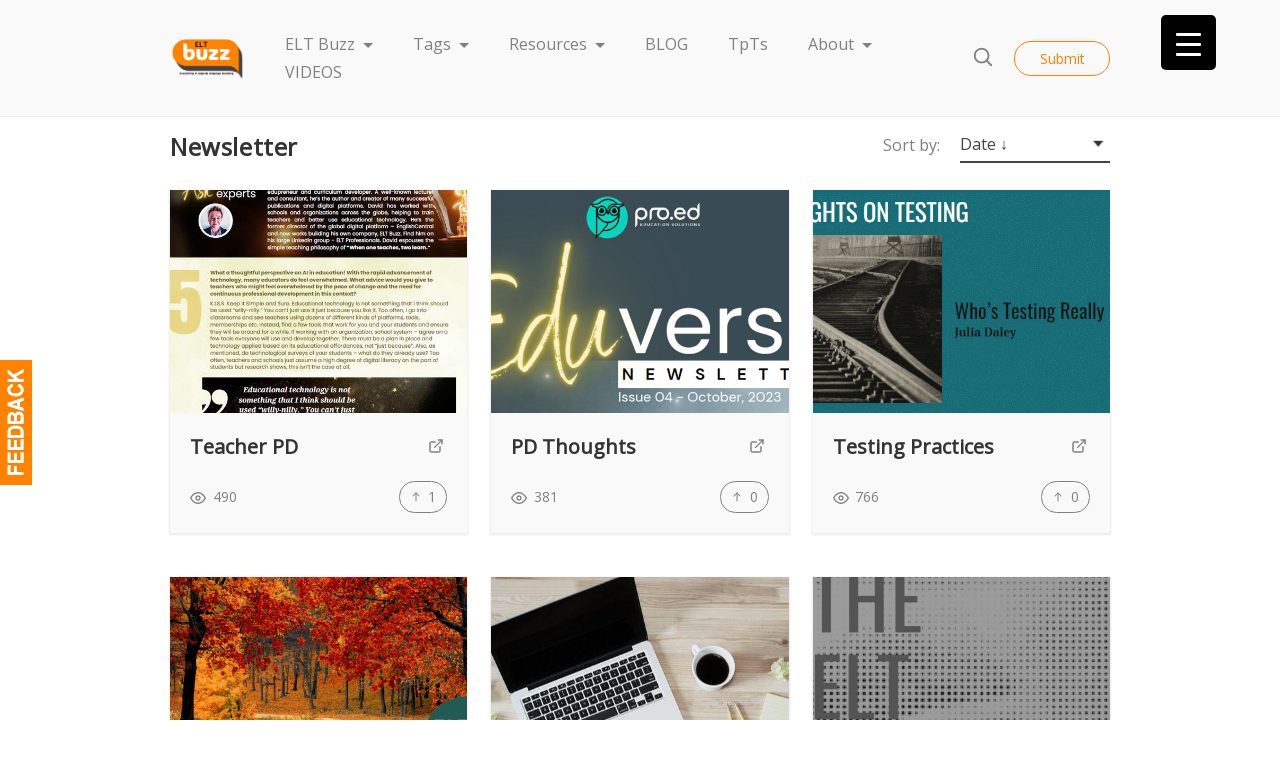

--- FILE ---
content_type: text/html; charset=UTF-8
request_url: https://www.eltbuzz.com/tag/newsletter/
body_size: 22136
content:
<!doctype html>
<html lang="en-US">
<head>
	<meta charset="UTF-8">
	<meta name="robots" content="noodp">
	<meta name="viewport" content="width=device-width, initial-scale=1">

	<title>newsletter &#8211; ELT Buzz</title>
<meta name='robots' content='max-image-preview:large' />

<!-- Social Warfare v4.5.6 https://warfareplugins.com - BEGINNING OF OUTPUT -->
<style>
	@font-face {
		font-family: "sw-icon-font";
		src:url("https://www.eltbuzz.com/wp-content/plugins/social-warfare/assets/fonts/sw-icon-font.eot?ver=4.5.6");
		src:url("https://www.eltbuzz.com/wp-content/plugins/social-warfare/assets/fonts/sw-icon-font.eot?ver=4.5.6#iefix") format("embedded-opentype"),
		url("https://www.eltbuzz.com/wp-content/plugins/social-warfare/assets/fonts/sw-icon-font.woff?ver=4.5.6") format("woff"),
		url("https://www.eltbuzz.com/wp-content/plugins/social-warfare/assets/fonts/sw-icon-font.ttf?ver=4.5.6") format("truetype"),
		url("https://www.eltbuzz.com/wp-content/plugins/social-warfare/assets/fonts/sw-icon-font.svg?ver=4.5.6#1445203416") format("svg");
		font-weight: normal;
		font-style: normal;
		font-display:block;
	}
</style>
<!-- Social Warfare v4.5.6 https://warfareplugins.com - END OF OUTPUT -->

<link rel="alternate" type="application/rss+xml" title="ELT Buzz &raquo; Feed" href="https://www.eltbuzz.com/feed/" />
<link rel="alternate" type="application/rss+xml" title="ELT Buzz &raquo; Comments Feed" href="https://www.eltbuzz.com/comments/feed/" />
<link rel="alternate" type="application/rss+xml" title="ELT Buzz &raquo; newsletter Tag Feed" href="https://www.eltbuzz.com/tag/newsletter/feed/" />
<style id='wp-img-auto-sizes-contain-inline-css' type='text/css'>
img:is([sizes=auto i],[sizes^="auto," i]){contain-intrinsic-size:3000px 1500px}
/*# sourceURL=wp-img-auto-sizes-contain-inline-css */
</style>
<style id='wp-emoji-styles-inline-css' type='text/css'>

	img.wp-smiley, img.emoji {
		display: inline !important;
		border: none !important;
		box-shadow: none !important;
		height: 1em !important;
		width: 1em !important;
		margin: 0 0.07em !important;
		vertical-align: -0.1em !important;
		background: none !important;
		padding: 0 !important;
	}
/*# sourceURL=wp-emoji-styles-inline-css */
</style>
<style id='classic-theme-styles-inline-css' type='text/css'>
/*! This file is auto-generated */
.wp-block-button__link{color:#fff;background-color:#32373c;border-radius:9999px;box-shadow:none;text-decoration:none;padding:calc(.667em + 2px) calc(1.333em + 2px);font-size:1.125em}.wp-block-file__button{background:#32373c;color:#fff;text-decoration:none}
/*# sourceURL=/wp-includes/css/classic-themes.min.css */
</style>
<link rel='stylesheet' id='wp-components-css' href='//www.eltbuzz.com/wp-includes/css/dist/components/style.min.css?ver=6.9' type='text/css' media='all' />
<link rel='stylesheet' id='wp-preferences-css' href='//www.eltbuzz.com/wp-includes/css/dist/preferences/style.min.css?ver=6.9' type='text/css' media='all' />
<link rel='stylesheet' id='wp-block-editor-css' href='//www.eltbuzz.com/wp-includes/css/dist/block-editor/style.min.css?ver=6.9' type='text/css' media='all' />
<link rel='stylesheet' id='popup-maker-block-library-style-css' href='//www.eltbuzz.com/wp-content/plugins/popup-maker/dist/packages/block-library-style.css?ver=dbea705cfafe089d65f1' type='text/css' media='all' />
<link rel='stylesheet' id='mpp_gutenberg-css' href='//www.eltbuzz.com/wp-content/plugins/metronet-profile-picture/dist/blocks.style.build.css?ver=2.6.3' type='text/css' media='all' />
<link rel='stylesheet' id='contact-form-7-css' href='//www.eltbuzz.com/wp-content/plugins/contact-form-7/includes/css/styles.css?ver=6.1.4' type='text/css' media='all' />
<style id='contact-form-7-inline-css' type='text/css'>
.wpcf7 .wpcf7-recaptcha iframe {margin-bottom: 0;}.wpcf7 .wpcf7-recaptcha[data-align="center"] > div {margin: 0 auto;}.wpcf7 .wpcf7-recaptcha[data-align="right"] > div {margin: 0 0 0 auto;}
/*# sourceURL=contact-form-7-inline-css */
</style>
<link rel='stylesheet' id='fvp-frontend-css' href='//www.eltbuzz.com/wp-content/plugins/featured-video-plus/styles/frontend.css?ver=2.3.3' type='text/css' media='all' />
<link rel='stylesheet' id='quiz-maker-css' href='//www.eltbuzz.com/wp-content/plugins/quiz-maker/public/css/quiz-maker-public.css?ver=8.6.6' type='text/css' media='all' />
<style id='responsive-menu-inline-css' type='text/css'>
/** This file is major component of this plugin so please don't try to edit here. */
#rmp_menu_trigger-6499 {
  width: 55px;
  height: 55px;
  position: fixed;
  top: 15px;
  border-radius: 5px;
  display: none;
  text-decoration: none;
  right: 5%;
  background: #000000;
  transition: transform 0.5s, background-color 0.5s;
}
#rmp_menu_trigger-6499:hover, #rmp_menu_trigger-6499:focus {
  background: #000000;
  text-decoration: unset;
}
#rmp_menu_trigger-6499.is-active {
  background: #000000;
}
#rmp_menu_trigger-6499 .rmp-trigger-box {
  width: 25px;
  color: #ffffff;
}
#rmp_menu_trigger-6499 .rmp-trigger-icon-active, #rmp_menu_trigger-6499 .rmp-trigger-text-open {
  display: none;
}
#rmp_menu_trigger-6499.is-active .rmp-trigger-icon-active, #rmp_menu_trigger-6499.is-active .rmp-trigger-text-open {
  display: inline;
}
#rmp_menu_trigger-6499.is-active .rmp-trigger-icon-inactive, #rmp_menu_trigger-6499.is-active .rmp-trigger-text {
  display: none;
}
#rmp_menu_trigger-6499 .rmp-trigger-label {
  color: #ffffff;
  pointer-events: none;
  line-height: 13px;
  font-family: inherit;
  font-size: 14px;
  display: inline;
  text-transform: inherit;
}
#rmp_menu_trigger-6499 .rmp-trigger-label.rmp-trigger-label-top {
  display: block;
  margin-bottom: 12px;
}
#rmp_menu_trigger-6499 .rmp-trigger-label.rmp-trigger-label-bottom {
  display: block;
  margin-top: 12px;
}
#rmp_menu_trigger-6499 .responsive-menu-pro-inner {
  display: block;
}
#rmp_menu_trigger-6499 .rmp-trigger-icon-inactive .rmp-font-icon {
  color: #ffffff;
}
#rmp_menu_trigger-6499 .responsive-menu-pro-inner, #rmp_menu_trigger-6499 .responsive-menu-pro-inner::before, #rmp_menu_trigger-6499 .responsive-menu-pro-inner::after {
  width: 25px;
  height: 3px;
  background-color: #ffffff;
  border-radius: 4px;
  position: absolute;
}
#rmp_menu_trigger-6499 .rmp-trigger-icon-active .rmp-font-icon {
  color: #ffffff;
}
#rmp_menu_trigger-6499.is-active .responsive-menu-pro-inner, #rmp_menu_trigger-6499.is-active .responsive-menu-pro-inner::before, #rmp_menu_trigger-6499.is-active .responsive-menu-pro-inner::after {
  background-color: #ffffff;
}
#rmp_menu_trigger-6499:hover .rmp-trigger-icon-inactive .rmp-font-icon {
  color: #ffffff;
}
#rmp_menu_trigger-6499:not(.is-active):hover .responsive-menu-pro-inner, #rmp_menu_trigger-6499:not(.is-active):hover .responsive-menu-pro-inner::before, #rmp_menu_trigger-6499:not(.is-active):hover .responsive-menu-pro-inner::after {
  background-color: #ffffff;
}
#rmp_menu_trigger-6499 .responsive-menu-pro-inner::before {
  top: 10px;
}
#rmp_menu_trigger-6499 .responsive-menu-pro-inner::after {
  bottom: 10px;
}
#rmp_menu_trigger-6499.is-active .responsive-menu-pro-inner::after {
  bottom: 0;
}
/* Hamburger menu styling */
@media screen and (max-width: 8000px) {
  /** Menu Title Style */
  /** Menu Additional Content Style */
  #rmp_menu_trigger-6499 {
    display: block;
  }
  #rmp-container-6499 {
    position: fixed;
    top: 0;
    margin: 0;
    transition: transform 0.5s;
    overflow: auto;
    display: block;
    width: 75%;
    background-color: #212121;
    background-image: url("");
    height: 100%;
    left: 0;
    padding-top: 0px;
    padding-left: 0px;
    padding-bottom: 0px;
    padding-right: 0px;
  }
  #rmp-menu-wrap-6499 {
    padding-top: 0px;
    padding-left: 0px;
    padding-bottom: 0px;
    padding-right: 0px;
    background-color: #212121;
  }
  #rmp-menu-wrap-6499 .rmp-menu, #rmp-menu-wrap-6499 .rmp-submenu {
    width: 100%;
    box-sizing: border-box;
    margin: 0;
    padding: 0;
  }
  #rmp-menu-wrap-6499 .rmp-submenu-depth-1 .rmp-menu-item-link {
    padding-left: 10%;
  }
  #rmp-menu-wrap-6499 .rmp-submenu-depth-2 .rmp-menu-item-link {
    padding-left: 15%;
  }
  #rmp-menu-wrap-6499 .rmp-submenu-depth-3 .rmp-menu-item-link {
    padding-left: 20%;
  }
  #rmp-menu-wrap-6499 .rmp-submenu-depth-4 .rmp-menu-item-link {
    padding-left: 25%;
  }
  #rmp-menu-wrap-6499 .rmp-submenu.rmp-submenu-open {
    display: block;
  }
  #rmp-menu-wrap-6499 .rmp-menu-item {
    width: 100%;
    list-style: none;
    margin: 0;
  }
  #rmp-menu-wrap-6499 .rmp-menu-item-link {
    height: 40px;
    line-height: 40px;
    font-size: 13px;
    border-bottom: 1px solid #212121;
    font-family: inherit;
    color: #ffffff;
    text-align: left;
    background-color: #212121;
    font-weight: normal;
    letter-spacing: 0px;
    display: block;
    box-sizing: border-box;
    width: 100%;
    text-decoration: none;
    position: relative;
    overflow: hidden;
    transition: background-color 0.5s, border-color 0.5s, 0.5s;
    padding: 0 5%;
    padding-right: 50px;
  }
  #rmp-menu-wrap-6499 .rmp-menu-item-link:after, #rmp-menu-wrap-6499 .rmp-menu-item-link:before {
    display: none;
  }
  #rmp-menu-wrap-6499 .rmp-menu-item-link:hover, #rmp-menu-wrap-6499 .rmp-menu-item-link:focus {
    color: #363636;
    border-color: #212121;
    background-color: #3f3f3f;
  }
  #rmp-menu-wrap-6499 .rmp-menu-item-link:focus {
    outline: none;
    border-color: unset;
    box-shadow: unset;
  }
  #rmp-menu-wrap-6499 .rmp-menu-item-link .rmp-font-icon {
    height: 40px;
    line-height: 40px;
    margin-right: 10px;
    font-size: 13px;
  }
  #rmp-menu-wrap-6499 .rmp-menu-current-item .rmp-menu-item-link {
    color: #ff8200;
    border-color: #212121;
    background-color: #212121;
  }
  #rmp-menu-wrap-6499 .rmp-menu-current-item .rmp-menu-item-link:hover, #rmp-menu-wrap-6499 .rmp-menu-current-item .rmp-menu-item-link:focus {
    color: #ffffff;
    border-color: #3f3f3f;
    background-color: #3f3f3f;
  }
  #rmp-menu-wrap-6499 .rmp-menu-subarrow {
    position: absolute;
    top: 0;
    bottom: 0;
    text-align: center;
    overflow: hidden;
    background-size: cover;
    overflow: hidden;
    right: 0;
    border-left-style: solid;
    border-left-color: #212121;
    border-left-width: 1px;
    height: 39px;
    width: 40px;
    color: #ffffff;
    background-color: #212121;
  }
  #rmp-menu-wrap-6499 .rmp-menu-subarrow svg {
    fill: #ffffff;
  }
  #rmp-menu-wrap-6499 .rmp-menu-subarrow:hover {
    color: #ffffff;
    border-color: #3f3f3f;
    background-color: #3f3f3f;
  }
  #rmp-menu-wrap-6499 .rmp-menu-subarrow:hover svg {
    fill: #ffffff;
  }
  #rmp-menu-wrap-6499 .rmp-menu-subarrow .rmp-font-icon {
    margin-right: unset;
  }
  #rmp-menu-wrap-6499 .rmp-menu-subarrow * {
    vertical-align: middle;
    line-height: 39px;
  }
  #rmp-menu-wrap-6499 .rmp-menu-subarrow-active {
    display: block;
    background-size: cover;
    color: #ffffff;
    border-color: #212121;
    background-color: #212121;
  }
  #rmp-menu-wrap-6499 .rmp-menu-subarrow-active svg {
    fill: #ffffff;
  }
  #rmp-menu-wrap-6499 .rmp-menu-subarrow-active:hover {
    color: #ffffff;
    border-color: #3f3f3f;
    background-color: #3f3f3f;
  }
  #rmp-menu-wrap-6499 .rmp-menu-subarrow-active:hover svg {
    fill: #ffffff;
  }
  #rmp-menu-wrap-6499 .rmp-submenu {
    display: none;
  }
  #rmp-menu-wrap-6499 .rmp-submenu .rmp-menu-item-link {
    height: 40px;
    line-height: 40px;
    letter-spacing: 0px;
    font-size: 13px;
    border-bottom: 1px solid #212121;
    font-family: inherit;
    font-weight: normal;
    color: #ffffff;
    text-align: left;
    background-color: #212121;
  }
  #rmp-menu-wrap-6499 .rmp-submenu .rmp-menu-item-link:hover, #rmp-menu-wrap-6499 .rmp-submenu .rmp-menu-item-link:focus {
    color: #ffffff;
    border-color: #212121;
    background-color: #3f3f3f;
  }
  #rmp-menu-wrap-6499 .rmp-submenu .rmp-menu-current-item .rmp-menu-item-link {
    color: #ffffff;
    border-color: #212121;
    background-color: #212121;
  }
  #rmp-menu-wrap-6499 .rmp-submenu .rmp-menu-current-item .rmp-menu-item-link:hover, #rmp-menu-wrap-6499 .rmp-submenu .rmp-menu-current-item .rmp-menu-item-link:focus {
    color: #ffffff;
    border-color: #3f3f3f;
    background-color: #3f3f3f;
  }
  #rmp-menu-wrap-6499 .rmp-submenu .rmp-menu-subarrow {
    right: 0;
    border-right: unset;
    border-left-style: solid;
    border-left-color: #212121;
    border-left-width: 1px;
    height: 39px;
    line-height: 39px;
    width: 40px;
    color: #ffffff;
    background-color: #212121;
  }
  #rmp-menu-wrap-6499 .rmp-submenu .rmp-menu-subarrow:hover {
    color: #ffffff;
    border-color: #3f3f3f;
    background-color: #3f3f3f;
  }
  #rmp-menu-wrap-6499 .rmp-submenu .rmp-menu-subarrow-active {
    color: #ffffff;
    border-color: #212121;
    background-color: #212121;
  }
  #rmp-menu-wrap-6499 .rmp-submenu .rmp-menu-subarrow-active:hover {
    color: #ffffff;
    border-color: #3f3f3f;
    background-color: #3f3f3f;
  }
  #rmp-menu-wrap-6499 .rmp-menu-item-description {
    margin: 0;
    padding: 5px 5%;
    opacity: 0.8;
    color: #ffffff;
  }
  #rmp-search-box-6499 {
    display: block;
    padding-top: 0px;
    padding-left: 5%;
    padding-bottom: 0px;
    padding-right: 5%;
  }
  #rmp-search-box-6499 .rmp-search-form {
    margin: 0;
  }
  #rmp-search-box-6499 .rmp-search-box {
    background: #ffffff;
    border: 1px solid #dadada;
    color: #333333;
    width: 100%;
    padding: 0 5%;
    border-radius: 30px;
    height: 45px;
    -webkit-appearance: none;
  }
  #rmp-search-box-6499 .rmp-search-box::placeholder {
    color: #c7c7cd;
  }
  #rmp-search-box-6499 .rmp-search-box:focus {
    background-color: #ffffff;
    outline: 2px solid #dadada;
    color: #333333;
  }
  #rmp-menu-title-6499 {
    background-color: #212121;
    color: #ffffff;
    text-align: left;
    font-size: 13px;
    padding-top: 10%;
    padding-left: 5%;
    padding-bottom: 0%;
    padding-right: 5%;
    font-weight: 400;
    transition: background-color 0.5s, border-color 0.5s, color 0.5s;
  }
  #rmp-menu-title-6499:hover {
    background-color: #212121;
    color: #ffffff;
  }
  #rmp-menu-title-6499 > .rmp-menu-title-link {
    color: #ffffff;
    width: 100%;
    background-color: unset;
    text-decoration: none;
  }
  #rmp-menu-title-6499 > .rmp-menu-title-link:hover {
    color: #ffffff;
  }
  #rmp-menu-title-6499 .rmp-font-icon {
    font-size: 13px;
  }
  #rmp-menu-additional-content-6499 {
    padding-top: 0px;
    padding-left: 5%;
    padding-bottom: 0px;
    padding-right: 5%;
    color: #ffffff;
    text-align: center;
    font-size: 16px;
  }
}
/**
This file contents common styling of menus.
*/
.rmp-container {
  display: none;
  visibility: visible;
  padding: 0px 0px 0px 0px;
  z-index: 99998;
  transition: all 0.3s;
  /** Scrolling bar in menu setting box **/
}
.rmp-container.rmp-fade-top, .rmp-container.rmp-fade-left, .rmp-container.rmp-fade-right, .rmp-container.rmp-fade-bottom {
  display: none;
}
.rmp-container.rmp-slide-left, .rmp-container.rmp-push-left {
  transform: translateX(-100%);
  -ms-transform: translateX(-100%);
  -webkit-transform: translateX(-100%);
  -moz-transform: translateX(-100%);
}
.rmp-container.rmp-slide-left.rmp-menu-open, .rmp-container.rmp-push-left.rmp-menu-open {
  transform: translateX(0);
  -ms-transform: translateX(0);
  -webkit-transform: translateX(0);
  -moz-transform: translateX(0);
}
.rmp-container.rmp-slide-right, .rmp-container.rmp-push-right {
  transform: translateX(100%);
  -ms-transform: translateX(100%);
  -webkit-transform: translateX(100%);
  -moz-transform: translateX(100%);
}
.rmp-container.rmp-slide-right.rmp-menu-open, .rmp-container.rmp-push-right.rmp-menu-open {
  transform: translateX(0);
  -ms-transform: translateX(0);
  -webkit-transform: translateX(0);
  -moz-transform: translateX(0);
}
.rmp-container.rmp-slide-top, .rmp-container.rmp-push-top {
  transform: translateY(-100%);
  -ms-transform: translateY(-100%);
  -webkit-transform: translateY(-100%);
  -moz-transform: translateY(-100%);
}
.rmp-container.rmp-slide-top.rmp-menu-open, .rmp-container.rmp-push-top.rmp-menu-open {
  transform: translateY(0);
  -ms-transform: translateY(0);
  -webkit-transform: translateY(0);
  -moz-transform: translateY(0);
}
.rmp-container.rmp-slide-bottom, .rmp-container.rmp-push-bottom {
  transform: translateY(100%);
  -ms-transform: translateY(100%);
  -webkit-transform: translateY(100%);
  -moz-transform: translateY(100%);
}
.rmp-container.rmp-slide-bottom.rmp-menu-open, .rmp-container.rmp-push-bottom.rmp-menu-open {
  transform: translateX(0);
  -ms-transform: translateX(0);
  -webkit-transform: translateX(0);
  -moz-transform: translateX(0);
}
.rmp-container::-webkit-scrollbar {
  width: 0px;
}
.rmp-container ::-webkit-scrollbar-track {
  box-shadow: inset 0 0 5px transparent;
}
.rmp-container ::-webkit-scrollbar-thumb {
  background: transparent;
}
.rmp-container ::-webkit-scrollbar-thumb:hover {
  background: transparent;
}
.rmp-container .rmp-menu-wrap .rmp-menu {
  transition: none;
  border-radius: 0;
  box-shadow: none;
  background: none;
  border: 0;
  bottom: auto;
  box-sizing: border-box;
  clip: auto;
  color: #666;
  display: block;
  float: none;
  font-family: inherit;
  font-size: 14px;
  height: auto;
  left: auto;
  line-height: 1.7;
  list-style-type: none;
  margin: 0;
  min-height: auto;
  max-height: none;
  opacity: 1;
  outline: none;
  overflow: visible;
  padding: 0;
  position: relative;
  pointer-events: auto;
  right: auto;
  text-align: left;
  text-decoration: none;
  text-indent: 0;
  text-transform: none;
  transform: none;
  top: auto;
  visibility: inherit;
  width: auto;
  word-wrap: break-word;
  white-space: normal;
}
.rmp-container .rmp-menu-additional-content {
  display: block;
  word-break: break-word;
}
.rmp-container .rmp-menu-title {
  display: flex;
  flex-direction: column;
}
.rmp-container .rmp-menu-title .rmp-menu-title-image {
  max-width: 100%;
  margin-bottom: 15px;
  display: block;
  margin: auto;
  margin-bottom: 15px;
}
button.rmp_menu_trigger {
  z-index: 999999;
  overflow: hidden;
  outline: none;
  border: 0;
  display: none;
  margin: 0;
  transition: transform 0.5s, background-color 0.5s;
  padding: 0;
}
button.rmp_menu_trigger .responsive-menu-pro-inner::before, button.rmp_menu_trigger .responsive-menu-pro-inner::after {
  content: "";
  display: block;
}
button.rmp_menu_trigger .responsive-menu-pro-inner::before {
  top: 10px;
}
button.rmp_menu_trigger .responsive-menu-pro-inner::after {
  bottom: 10px;
}
button.rmp_menu_trigger .rmp-trigger-box {
  width: 40px;
  display: inline-block;
  position: relative;
  pointer-events: none;
  vertical-align: super;
}
/*  Menu Trigger Boring Animation */
.rmp-menu-trigger-boring .responsive-menu-pro-inner {
  transition-property: none;
}
.rmp-menu-trigger-boring .responsive-menu-pro-inner::after, .rmp-menu-trigger-boring .responsive-menu-pro-inner::before {
  transition-property: none;
}
.rmp-menu-trigger-boring.is-active .responsive-menu-pro-inner {
  transform: rotate(45deg);
}
.rmp-menu-trigger-boring.is-active .responsive-menu-pro-inner:before {
  top: 0;
  opacity: 0;
}
.rmp-menu-trigger-boring.is-active .responsive-menu-pro-inner:after {
  bottom: 0;
  transform: rotate(-90deg);
}

/*# sourceURL=responsive-menu-inline-css */
</style>
<link rel='stylesheet' id='dashicons-css' href='//www.eltbuzz.com/wp-includes/css/dashicons.min.css?ver=6.9' type='text/css' media='all' />
<link rel='stylesheet' id='simple-banner-style-css' href='//www.eltbuzz.com/wp-content/plugins/simple-banner/simple-banner.css?ver=3.1.2' type='text/css' media='all' />
<link rel='stylesheet' id='theme-my-login-css' href='//www.eltbuzz.com/wp-content/plugins/theme-my-login/assets/styles/theme-my-login.min.css?ver=7.1.14' type='text/css' media='all' />
<link rel='stylesheet' id='social_warfare-css' href='//www.eltbuzz.com/wp-content/plugins/social-warfare/assets/css/style.min.css?ver=4.5.6' type='text/css' media='all' />
<link rel='stylesheet' id='chipmunk-styles-css' href='//www.eltbuzz.com/wp-content/themes/chipmunk-theme/static/dist/styles/main-min.css?ver=6.9' type='text/css' media='all' />
<style id='chipmunk-styles-inline-css' type='text/css'>
.resource__media .featured-video-plus,
.tile__image .featured-video-plus {
    position: absolute;
    top: 0;
    bottom: 0;
    left: 0;
    right: 0;
    -o-object-fit: cover;
    object-fit: cover;
    font-family: "object-fit: cover;";
}
.resource__media .fluid-width-video-wrapper,
.tile__image .fluid-width-video-wrapper {
    height: 100%;
}
				:root {
					/* Fonts */
					--font-primary: -apple-system, BlinkMacSystemFont, "Segoe UI", Roboto, Oxygen, Ubuntu, Cantarell, "Open Sans", "Helvetica Neue", sans-serif;
					--font-heading: -apple-system, BlinkMacSystemFont, "Segoe UI", Roboto, Oxygen, Ubuntu, Cantarell, "Open Sans", "Helvetica Neue", sans-serif;

					/* Colors */
					--color-primary: #fe8100;
					--color-background: #ffffff;
					--color-section: #f9f9f9;

					/* Sizes */
					--size-content: 2.1rem;
				}
			
/*# sourceURL=chipmunk-styles-inline-css */
</style>
<link rel='stylesheet' id='popup-maker-site-css' href='//www.eltbuzz.com/wp-content/uploads/pum/pum-site-styles.css?generated=1752601733&#038;ver=1.21.5' type='text/css' media='all' />
<link rel='stylesheet' id='ecae-frontend-css' href='//www.eltbuzz.com/wp-content/plugins/easy-custom-auto-excerpt/assets/style-frontend.css?ver=2.5.0' type='text/css' media='all' />
<link rel='stylesheet' id='ecae-buttonskin-none-css' href='//www.eltbuzz.com/wp-content/plugins/easy-custom-auto-excerpt/buttons/ecae-buttonskin-none.css?ver=2.5.0' type='text/css' media='all' />
<script type="text/javascript" src="//www.eltbuzz.com/wp-includes/js/jquery/jquery.min.js?ver=3.7.1" id="jquery-core-js"></script>
<script type="text/javascript" src="//www.eltbuzz.com/wp-includes/js/jquery/jquery-migrate.min.js?ver=3.4.1" id="jquery-migrate-js"></script>
<script type="text/javascript" src="//www.eltbuzz.com/wp-content/plugins/featured-video-plus/js/jquery.fitvids.min.js?ver=master-2015-08" id="jquery.fitvids-js"></script>
<script type="text/javascript" id="fvp-frontend-js-extra">
/* <![CDATA[ */
var fvpdata = {"ajaxurl":"https://www.eltbuzz.com/wp-admin/admin-ajax.php","nonce":"6f36cfb9da","fitvids":"1","dynamic":"","overlay":"","opacity":"0.75","color":"b","width":"640"};
//# sourceURL=fvp-frontend-js-extra
/* ]]> */
</script>
<script type="text/javascript" src="//www.eltbuzz.com/wp-content/plugins/featured-video-plus/js/frontend.min.js?ver=2.3.3" id="fvp-frontend-js"></script>
<script type="text/javascript" id="rmp_menu_scripts-js-extra">
/* <![CDATA[ */
var rmp_menu = {"ajaxURL":"https://www.eltbuzz.com/wp-admin/admin-ajax.php","wp_nonce":"3dfd210902","menu":[{"menu_theme":null,"theme_type":"default","theme_location_menu":"","submenu_submenu_arrow_width":"40","submenu_submenu_arrow_width_unit":"px","submenu_submenu_arrow_height":"39","submenu_submenu_arrow_height_unit":"px","submenu_arrow_position":"right","submenu_sub_arrow_background_colour":"#212121","submenu_sub_arrow_background_hover_colour":"#3f3f3f","submenu_sub_arrow_background_colour_active":"#212121","submenu_sub_arrow_background_hover_colour_active":"#3f3f3f","submenu_sub_arrow_border_width":"1","submenu_sub_arrow_border_width_unit":"px","submenu_sub_arrow_border_colour":"#212121","submenu_sub_arrow_border_hover_colour":"#3f3f3f","submenu_sub_arrow_border_colour_active":"#212121","submenu_sub_arrow_border_hover_colour_active":"#3f3f3f","submenu_sub_arrow_shape_colour":"#ffffff","submenu_sub_arrow_shape_hover_colour":"#ffffff","submenu_sub_arrow_shape_colour_active":"#ffffff","submenu_sub_arrow_shape_hover_colour_active":"#ffffff","use_header_bar":"off","header_bar_items_order":"{\"logo\":\"on\",\"title\":\"on\",\"search\":\"on\",\"html content\":\"on\"}","header_bar_title":"","header_bar_html_content":"","header_bar_logo":"","header_bar_logo_link":"","header_bar_logo_width":"","header_bar_logo_width_unit":"%","header_bar_logo_height":"","header_bar_logo_height_unit":"px","header_bar_height":"80","header_bar_height_unit":"px","header_bar_padding":{"top":"0px","right":"5%","bottom":"0px","left":"5%"},"header_bar_font":"","header_bar_font_size":"14","header_bar_font_size_unit":"px","header_bar_text_color":"#ffffff","header_bar_background_color":"#ffffff","header_bar_breakpoint":"800","header_bar_position_type":"fixed","header_bar_adjust_page":null,"header_bar_scroll_enable":"off","header_bar_scroll_background_color":"#36bdf6","mobile_breakpoint":"600","tablet_breakpoint":"8000","transition_speed":"0.5","sub_menu_speed":"0.2","show_menu_on_page_load":"","menu_disable_scrolling":"off","menu_overlay":"off","menu_overlay_colour":"rgba(0, 0, 0, 0.7)","desktop_menu_width":"","desktop_menu_width_unit":"%","desktop_menu_positioning":"fixed","desktop_menu_side":"","desktop_menu_to_hide":"","use_current_theme_location":"off","mega_menu":{"225":"off","227":"off","229":"off","228":"off","226":"off"},"desktop_submenu_open_animation":"","desktop_submenu_open_animation_speed":"0ms","desktop_submenu_open_on_click":"","desktop_menu_hide_and_show":"","menu_name":"Default Menu","menu_to_use":"main-menu","different_menu_for_mobile":"off","menu_to_use_in_mobile":"main-menu","use_mobile_menu":"on","use_tablet_menu":"on","use_desktop_menu":"","menu_display_on":"all-pages","menu_to_hide":"","submenu_descriptions_on":"","custom_walker":"","menu_background_colour":"#212121","menu_depth":"5","smooth_scroll_on":"off","smooth_scroll_speed":"500","menu_font_icons":[],"menu_links_height":"40","menu_links_height_unit":"px","menu_links_line_height":"40","menu_links_line_height_unit":"px","menu_depth_0":"5","menu_depth_0_unit":"%","menu_font_size":"13","menu_font_size_unit":"px","menu_font":"","menu_font_weight":"normal","menu_text_alignment":"left","menu_text_letter_spacing":"","menu_word_wrap":"off","menu_link_colour":"#ffffff","menu_link_hover_colour":"#363636","menu_current_link_colour":"#ff8200","menu_current_link_hover_colour":"#ffffff","menu_item_background_colour":"#212121","menu_item_background_hover_colour":"#3f3f3f","menu_current_item_background_colour":"#212121","menu_current_item_background_hover_colour":"#3f3f3f","menu_border_width":"1","menu_border_width_unit":"px","menu_item_border_colour":"#212121","menu_item_border_colour_hover":"#212121","menu_current_item_border_colour":"#212121","menu_current_item_border_hover_colour":"#3f3f3f","submenu_links_height":"40","submenu_links_height_unit":"px","submenu_links_line_height":"40","submenu_links_line_height_unit":"px","menu_depth_side":"left","menu_depth_1":"10","menu_depth_1_unit":"%","menu_depth_2":"15","menu_depth_2_unit":"%","menu_depth_3":"20","menu_depth_3_unit":"%","menu_depth_4":"25","menu_depth_4_unit":"%","submenu_item_background_colour":"#212121","submenu_item_background_hover_colour":"#3f3f3f","submenu_current_item_background_colour":"#212121","submenu_current_item_background_hover_colour":"#3f3f3f","submenu_border_width":"1","submenu_border_width_unit":"px","submenu_item_border_colour":"#212121","submenu_item_border_colour_hover":"#212121","submenu_current_item_border_colour":"#212121","submenu_current_item_border_hover_colour":"#3f3f3f","submenu_font_size":"13","submenu_font_size_unit":"px","submenu_font":"","submenu_font_weight":"normal","submenu_text_letter_spacing":"","submenu_text_alignment":"left","submenu_link_colour":"#ffffff","submenu_link_hover_colour":"#ffffff","submenu_current_link_colour":"#ffffff","submenu_current_link_hover_colour":"#ffffff","inactive_arrow_shape":"\u25bc","active_arrow_shape":"\u25b2","inactive_arrow_font_icon":"","active_arrow_font_icon":"","inactive_arrow_image":"","active_arrow_image":"","submenu_arrow_width":"40","submenu_arrow_width_unit":"px","submenu_arrow_height":"39","submenu_arrow_height_unit":"px","arrow_position":"right","menu_sub_arrow_shape_colour":"#ffffff","menu_sub_arrow_shape_hover_colour":"#ffffff","menu_sub_arrow_shape_colour_active":"#ffffff","menu_sub_arrow_shape_hover_colour_active":"#ffffff","menu_sub_arrow_border_width":"1","menu_sub_arrow_border_width_unit":"px","menu_sub_arrow_border_colour":"#212121","menu_sub_arrow_border_hover_colour":"#3f3f3f","menu_sub_arrow_border_colour_active":"#212121","menu_sub_arrow_border_hover_colour_active":"#3f3f3f","menu_sub_arrow_background_colour":"#212121","menu_sub_arrow_background_hover_colour":"#3f3f3f","menu_sub_arrow_background_colour_active":"#212121","menu_sub_arrow_background_hover_colour_active":"#3f3f3f","fade_submenus":"off","fade_submenus_side":"left","fade_submenus_delay":"100","fade_submenus_speed":"500","use_slide_effect":"off","slide_effect_back_to_text":"Back","accordion_animation":"off","auto_expand_all_submenus":"off","auto_expand_current_submenus":"off","menu_item_click_to_trigger_submenu":"off","button_width":"55","button_width_unit":"px","button_height":"55","button_height_unit":"px","button_background_colour":"#000000","button_background_colour_hover":"#000000","button_background_colour_active":"#000000","toggle_button_border_radius":"5","button_transparent_background":"off","button_left_or_right":"right","button_position_type":"fixed","button_distance_from_side":"5","button_distance_from_side_unit":"%","button_top":"15","button_top_unit":"px","button_push_with_animation":"off","button_click_animation":"boring","button_line_margin":"5","button_line_margin_unit":"px","button_line_width":"25","button_line_width_unit":"px","button_line_height":"3","button_line_height_unit":"px","button_line_colour":"#ffffff","button_line_colour_hover":"#ffffff","button_line_colour_active":"#ffffff","button_font_icon":"","button_font_icon_when_clicked":"","button_image":"","button_image_when_clicked":"","button_title":"","button_title_open":"","button_title_position":"left","menu_container_columns":"","button_font":"","button_font_size":"14","button_font_size_unit":"px","button_title_line_height":"13","button_title_line_height_unit":"px","button_text_colour":"#ffffff","button_trigger_type_click":"on","button_trigger_type_hover":"off","button_click_trigger":"#responsive-menu-button","items_order":{"title":"on","menu":"on","search":"on","additional content":"on"},"menu_title":"","menu_title_link":"","menu_title_link_location":"_self","menu_title_image":"","menu_title_font_icon":"","menu_title_section_padding":{"top":"10%","right":"5%","bottom":"0%","left":"5%"},"menu_title_background_colour":"#212121","menu_title_background_hover_colour":"#212121","menu_title_font_size":"13","menu_title_font_size_unit":"px","menu_title_alignment":"left","menu_title_font_weight":"400","menu_title_font_family":"","menu_title_colour":"#ffffff","menu_title_hover_colour":"#ffffff","menu_title_image_width":"","menu_title_image_width_unit":"%","menu_title_image_height":"","menu_title_image_height_unit":"px","menu_additional_content":"","menu_additional_section_padding":{"left":"5%","top":"0px","right":"5%","bottom":"0px"},"menu_additional_content_font_size":"16","menu_additional_content_font_size_unit":"px","menu_additional_content_alignment":"center","menu_additional_content_colour":"#ffffff","menu_search_box_text":"Search","menu_search_box_code":"","menu_search_section_padding":{"left":"5%","top":"0px","right":"5%","bottom":"0px"},"menu_search_box_height":"45","menu_search_box_height_unit":"px","menu_search_box_border_radius":"30","menu_search_box_text_colour":"#333333","menu_search_box_background_colour":"#ffffff","menu_search_box_placeholder_colour":"#c7c7cd","menu_search_box_border_colour":"#dadada","menu_section_padding":{"top":"0px","right":"0px","bottom":"0px","left":"0px"},"menu_width":"75","menu_width_unit":"%","menu_maximum_width":"","menu_maximum_width_unit":"px","menu_minimum_width":"","menu_minimum_width_unit":"px","menu_auto_height":"off","menu_container_padding":{"top":"0px","right":"0px","bottom":"0px","left":"0px"},"menu_container_background_colour":"#212121","menu_background_image":"","animation_type":"slide","menu_appear_from":"left","animation_speed":"0.5","page_wrapper":"","menu_close_on_body_click":"off","menu_close_on_scroll":"off","menu_close_on_link_click":"off","enable_touch_gestures":"","active_arrow_font_icon_type":"font-awesome","active_arrow_image_alt":"","admin_theme":"dark","breakpoint":"8000","button_font_icon_type":"font-awesome","button_font_icon_when_clicked_type":"font-awesome","button_image_alt":"","button_image_alt_when_clicked":"","button_trigger_type":"click","custom_css":"","desktop_menu_options":"{\"1184\":{\"type\":\"standard\",\"width\":\"auto\",\"parent_background_colour\":\"\",\"parent_background_image\":\"\"},\"1136\":{\"width\":\"auto\",\"widgets\":[{\"title\":{\"enabled\":\"true\"}}]},\"42\":{\"width\":\"auto\",\"widgets\":[{\"title\":{\"enabled\":\"true\"}}]},\"610\":{\"width\":\"auto\",\"widgets\":[{\"title\":{\"enabled\":\"true\"}}]},\"22\":{\"type\":\"standard\",\"width\":\"auto\",\"parent_background_colour\":\"\",\"parent_background_image\":\"\"},\"1265\":{\"width\":\"auto\",\"widgets\":[{\"title\":{\"enabled\":\"true\"}}]},\"1266\":{\"width\":\"auto\",\"widgets\":[{\"title\":{\"enabled\":\"true\"}}]},\"1277\":{\"width\":\"auto\",\"widgets\":[{\"title\":{\"enabled\":\"true\"}}]},\"1267\":{\"width\":\"auto\",\"widgets\":[{\"title\":{\"enabled\":\"true\"}}]},\"1268\":{\"width\":\"auto\",\"widgets\":[{\"title\":{\"enabled\":\"true\"}}]},\"1269\":{\"width\":\"auto\",\"widgets\":[{\"title\":{\"enabled\":\"true\"}}]},\"1270\":{\"width\":\"auto\",\"widgets\":[{\"title\":{\"enabled\":\"true\"}}]},\"1271\":{\"width\":\"auto\",\"widgets\":[{\"title\":{\"enabled\":\"true\"}}]},\"1272\":{\"width\":\"auto\",\"widgets\":[{\"title\":{\"enabled\":\"true\"}}]},\"1274\":{\"width\":\"auto\",\"widgets\":[{\"title\":{\"enabled\":\"true\"}}]},\"1275\":{\"width\":\"auto\",\"widgets\":[{\"title\":{\"enabled\":\"true\"}}]},\"1273\":{\"width\":\"auto\",\"widgets\":[{\"title\":{\"enabled\":\"true\"}}]},\"1276\":{\"width\":\"auto\",\"widgets\":[{\"title\":{\"enabled\":\"true\"}}]},\"1278\":{\"width\":\"auto\",\"widgets\":[{\"title\":{\"enabled\":\"true\"}}]},\"1280\":{\"width\":\"auto\",\"widgets\":[{\"title\":{\"enabled\":\"true\"}}]},\"1279\":{\"width\":\"auto\",\"widgets\":[{\"title\":{\"enabled\":\"true\"}}]},\"1281\":{\"width\":\"auto\",\"widgets\":[{\"title\":{\"enabled\":\"true\"}}]},\"1137\":{\"type\":\"standard\",\"width\":\"auto\",\"parent_background_colour\":\"\",\"parent_background_image\":\"\"},\"29\":{\"type\":\"standard\",\"width\":\"auto\",\"parent_background_colour\":\"\",\"parent_background_image\":\"\"},\"70\":{\"type\":\"standard\",\"width\":\"auto\",\"parent_background_colour\":\"\",\"parent_background_image\":\"\"},\"57\":{\"type\":\"standard\",\"width\":\"auto\",\"parent_background_colour\":\"\",\"parent_background_image\":\"\"}}","excluded_pages":null,"external_files":"off","header_bar_logo_alt":"","hide_on_desktop":"off","hide_on_mobile":"off","inactive_arrow_font_icon_type":"font-awesome","inactive_arrow_image_alt":"","keyboard_shortcut_close_menu":"27,37","keyboard_shortcut_open_menu":"32,39","menu_adjust_for_wp_admin_bar":"off","menu_depth_5":"30","menu_depth_5_unit":"%","menu_title_font_icon_type":"font-awesome","menu_title_image_alt":"","minify_scripts":"off","mobile_only":"off","remove_bootstrap":"","remove_fontawesome":"","scripts_in_footer":"off","shortcode":"off","single_menu_font":"","single_menu_font_size":"14","single_menu_font_size_unit":"px","single_menu_height":"80","single_menu_height_unit":"px","single_menu_item_background_colour":"#ffffff","single_menu_item_background_colour_hover":"#ffffff","single_menu_item_link_colour":"#000000","single_menu_item_link_colour_hover":"#000000","single_menu_item_submenu_background_colour":"#ffffff","single_menu_item_submenu_background_colour_hover":"#ffffff","single_menu_item_submenu_link_colour":"#000000","single_menu_item_submenu_link_colour_hover":"#000000","single_menu_line_height":"80","single_menu_line_height_unit":"px","single_menu_submenu_font":"","single_menu_submenu_font_size":"12","single_menu_submenu_font_size_unit":"px","single_menu_submenu_height":"","single_menu_submenu_height_unit":"auto","single_menu_submenu_line_height":"40","single_menu_submenu_line_height_unit":"px","menu_title_padding":{"left":"5%","top":"0px","right":"5%","bottom":"0px"},"menu_id":6499,"active_toggle_contents":"\u25b2","inactive_toggle_contents":"\u25bc"}]};
//# sourceURL=rmp_menu_scripts-js-extra
/* ]]> */
</script>
<script type="text/javascript" src="//www.eltbuzz.com/wp-content/plugins/responsive-menu/v4.0.0/assets/js/rmp-menu.js?ver=4.6.0" id="rmp_menu_scripts-js"></script>
<script type="text/javascript" id="simple-banner-script-js-before">
/* <![CDATA[ */
const simpleBannerScriptParams = {"pro_version_enabled":"","debug_mode":false,"id":8178,"version":"3.1.2","banner_params":[{"hide_simple_banner":"no","simple_banner_prepend_element":false,"simple_banner_position":"footer","header_margin":"","header_padding":"","wp_body_open_enabled":"","wp_body_open":true,"simple_banner_z_index":false,"simple_banner_text":"We now offer educational materials on <a href=\"https:\/\/www.teacherspayteachers.com\/Store\/Elt-Buzz-Teaching-Resources\">TpTs!<\/a> Also check out our <a href=\"https:\/\/resources.eltbuzz.com\/search.html\">Lesson Library<\/a>.","disabled_on_current_page":false,"disabled_pages_array":[],"is_current_page_a_post":false,"disabled_on_posts":"","simple_banner_disabled_page_paths":false,"simple_banner_font_size":"","simple_banner_color":"#ff8200","simple_banner_text_color":"","simple_banner_link_color":"#0f0f0f","simple_banner_close_color":"","simple_banner_custom_css":"","simple_banner_scrolling_custom_css":"","simple_banner_text_custom_css":"","simple_banner_button_css":"","site_custom_css":"","keep_site_custom_css":"","site_custom_js":"","keep_site_custom_js":"","close_button_enabled":"on","close_button_expiration":"","close_button_cookie_set":false,"current_date":{"date":"2026-01-21 14:35:34.594754","timezone_type":3,"timezone":"UTC"},"start_date":{"date":"2026-01-21 14:35:34.594781","timezone_type":3,"timezone":"UTC"},"end_date":{"date":"2026-01-21 14:35:34.594786","timezone_type":3,"timezone":"UTC"},"simple_banner_start_after_date":false,"simple_banner_remove_after_date":false,"simple_banner_insert_inside_element":false}]}
//# sourceURL=simple-banner-script-js-before
/* ]]> */
</script>
<script type="text/javascript" src="//www.eltbuzz.com/wp-content/plugins/simple-banner/simple-banner.js?ver=3.1.2" id="simple-banner-script-js"></script>
<link rel="https://api.w.org/" href="https://www.eltbuzz.com/wp-json/" /><link rel="alternate" title="JSON" type="application/json" href="https://www.eltbuzz.com/wp-json/wp/v2/resource-tag/211" /><link rel="EditURI" type="application/rsd+xml" title="RSD" href="https://www.eltbuzz.com/xmlrpc.php?rsd" />
<meta name="generator" content="WordPress 6.9" />

			<!-- Global site tag (gtag.js) - Google Analytics -->
			<script async src="https://www.googletagmanager.com/gtag/js?id=UA-156322731-1"></script>
			<script>
				window.dataLayer = window.dataLayer || [];
				function gtag(){dataLayer.push(arguments);}
				gtag('js', new Date());
				gtag( 'config', 'UA-156322731-1' );
			</script>

			<link type="text/css" rel="stylesheet" href="https://www.eltbuzz.com/wp-content/plugins/category-specific-rss-feed-menu/wp_cat_rss_style.css" />
<style type="text/css">
.feedzy-rss-link-icon:after {
	content: url("https://www.eltbuzz.com/wp-content/plugins/feedzy-rss-feeds/img/external-link.png");
	margin-left: 3px;
}
</style>
		<style id="simple-banner-position" type="text/css">.simple-banner{position:fixed;bottom:0;}</style><style id="simple-banner-background-color" type="text/css">.simple-banner{background:#ff8200;}</style><style id="simple-banner-text-color" type="text/css">.simple-banner .simple-banner-text{color: #ffffff;}</style><style id="simple-banner-link-color" type="text/css">.simple-banner .simple-banner-text a{color:#0f0f0f;}</style><style id="simple-banner-z-index" type="text/css">.simple-banner{z-index: 99999;}</style><style id="simple-banner-site-custom-css-dummy" type="text/css"></style><script id="simple-banner-site-custom-js-dummy" type="text/javascript"></script><!-- Analytics by WP Statistics - https://wp-statistics.com -->
        <style>

        </style>
        <link rel="icon" href="https://www.eltbuzz.com/wp-content/uploads/2019/04/cropped-buzz-32x32.png" sizes="32x32" />
<link rel="icon" href="https://www.eltbuzz.com/wp-content/uploads/2019/04/cropped-buzz-192x192.png" sizes="192x192" />
<link rel="apple-touch-icon" href="https://www.eltbuzz.com/wp-content/uploads/2019/04/cropped-buzz-180x180.png" />
<meta name="msapplication-TileImage" content="https://www.eltbuzz.com/wp-content/uploads/2019/04/cropped-buzz-270x270.png" />
<style id="sccss">/* Enter Your Custom CSS Here */

/* Contact Form 7 Styles
---------------------------------*/
div.wpcf7 { 
background-color: #e9ebee;
padding: 20px 20px 20px 50px !important;
}
.wpcf7 input[type="text"],
.wpcf7 input[type="email"],
.wpcf7 textarea {
background:#ffffff;
color:#000;
font-family:lora, sans-serif; 
font-style:italic;    
}
.wpcf7 input[type="submit"],
.wpcf7 input[type="button"] { 
background-color:#ff8200;
width:100%;
text-align:center;
text-transform:uppercase;
}
#mc_embed_signup form {display:block; position:relative; text-align:left; padding:10px 0 10px 3%}
#mc_embed_signup h2 {font-weight:bold; padding:0; margin:15px 0; font-size:1.6em;}
#mc_embed_signup input {border:1px solid #ff8200; -webkit-appearance:none;}
#mc_embed_signup input[type=checkbox]{-webkit-appearance:checkbox;}
#mc_embed_signup input[type=radio]{-webkit-appearance:radio;}
#mc_embed_signup input:focus {border-color:#ff8200;}
#mc_embed_signup .button {clear:both; background-color: #ff8200; border: 0 none; border-radius:4px; color: #FF8200; cursor: pointer; display: inline-block; font-size:15px; font-weight: bold; height: 32px; line-height: 32px; margin: 0 5px 10px 0; padding: 0 22px; text-align: center; text-decoration: none; vertical-align: top; white-space: nowrap; width: auto;}
#mc_embed_signup .button:hover {background-color:#777;}
#mc_embed_signup .small-meta {font-size: 18px;}
#mc_embed_signup .nowrap {white-space:nowrap;}

#mc_embed_signup .mc-field-group {clear:left; position:relative; width:96%; padding-bottom:3%; min-height:50px;}
#mc_embed_signup .size1of2 {clear:none; float:left; display:inline-block; width:46%; margin-right:4%;}
#mc_embed_signup .size1of2 {margin-right:2%; /* Fix for IE6 double margins. */}
#mc_embed_signup .mc-field-group label {display:block; margin-bottom:3px;}
#mc_embed_signup .mc-field-group input {display:block; width:100%; padding:8px 0; text-indent:2%;}
#mc_embed_signup .mc-field-group select {display:inline-block; width:99%; padding:5px 0; margin-bottom:2px;}



#mc_embed_signup .indicates-required {text-align:right; font-size:11px; margin-right:4%;}
#mc_embed_signup .asterisk {color:#ff8200; font-size:200%;}
#mc_embed_signup .mc-field-group .asterisk {position:absolute; top:25px; right:10px;}        
#mc_embed_signup .clear {clear:both;}

#mc_embed_signup .mc-field-group.input-group ul {margin:0; padding:55px 0; list-style:none;}
#mc_embed_signup .mc-field-group.input-group ul li {display:block; padding:3px 0; margin:0;}
#mc_embed_signup .mc-field-group.input-group label {display:inline;}
#mc_embed_signup .mc-field-group.input-group input {display:inline; width:auto; border:none;}

/*========qaiser css============*/ 
.resource__image img {
    height: auto;
}

/* Landscape phone to portrait tablet */
@media (max-width: 767px) {
#fvfeedbackbutton429{
display: none;
}
}

/* Landscape phones and down */
@media (max-width: 480px) {
#fvfeedbackbutton429{
display: none;
}
}
.sabai-btn-primary {
background-color: #ff8200; 
color: #ffffff; 
font-family: -apple-system, BlinkMacSystemFont, "Segoe UI", Roboto, Oxygen, Ubuntu, Cantarell, "Open Sans", "Helvetica Neue", sans-serif;
font-size: 14px;
font-weight: 400;
height: 30px;
line-height: 18px;
margin: 0px;
padding: 5px 10px;
width: 106px;
}
.sabai-btn-primary {
background-color: #ff8200; 
color: #ffffff; 
line-height: 18px;
padding: 5px 10px;
}
input.sabai-btn {
background-color: #ff8200; 
color: #ffffff; 
line-height: normal;
padding: 7px 24.5px;
}
.content a:not([class]) {
    color: #ff8200 !important;
}
img.space-bottom-small.space-bottom-xs.wp-post-image {
display:none!important;
}</style>	<script id="mcjs">!function(c,h,i,m,p){m=c.createElement(h),p=c.getElementsByTagName(h)[0],m.async=1,m.src=i,p.parentNode.insertBefore(m,p)}(document,"script","https://chimpstatic.com/mcjs-connected/js/users/add6a64df7bc11d01ae1a8c68/5d63d0cdea362bc0bcadc1e5c.js");</script>
<style id='wp-block-paragraph-inline-css' type='text/css'>
.is-small-text{font-size:.875em}.is-regular-text{font-size:1em}.is-large-text{font-size:2.25em}.is-larger-text{font-size:3em}.has-drop-cap:not(:focus):first-letter{float:left;font-size:8.4em;font-style:normal;font-weight:100;line-height:.68;margin:.05em .1em 0 0;text-transform:uppercase}body.rtl .has-drop-cap:not(:focus):first-letter{float:none;margin-left:.1em}p.has-drop-cap.has-background{overflow:hidden}:root :where(p.has-background){padding:1.25em 2.375em}:where(p.has-text-color:not(.has-link-color)) a{color:inherit}p.has-text-align-left[style*="writing-mode:vertical-lr"],p.has-text-align-right[style*="writing-mode:vertical-rl"]{rotate:180deg}
/*# sourceURL=https://www.eltbuzz.com/wp-includes/blocks/paragraph/style.min.css */
</style>
<style id='global-styles-inline-css' type='text/css'>
:root{--wp--preset--aspect-ratio--square: 1;--wp--preset--aspect-ratio--4-3: 4/3;--wp--preset--aspect-ratio--3-4: 3/4;--wp--preset--aspect-ratio--3-2: 3/2;--wp--preset--aspect-ratio--2-3: 2/3;--wp--preset--aspect-ratio--16-9: 16/9;--wp--preset--aspect-ratio--9-16: 9/16;--wp--preset--color--black: #000000;--wp--preset--color--cyan-bluish-gray: #abb8c3;--wp--preset--color--white: #FFF;--wp--preset--color--pale-pink: #f78da7;--wp--preset--color--vivid-red: #cf2e2e;--wp--preset--color--luminous-vivid-orange: #ff6900;--wp--preset--color--luminous-vivid-amber: #fcb900;--wp--preset--color--light-green-cyan: #7bdcb5;--wp--preset--color--vivid-green-cyan: #00d084;--wp--preset--color--pale-cyan-blue: #8ed1fc;--wp--preset--color--vivid-cyan-blue: #0693e3;--wp--preset--color--vivid-purple: #9b51e0;--wp--preset--color--gray: #666;--wp--preset--gradient--vivid-cyan-blue-to-vivid-purple: linear-gradient(135deg,rgb(6,147,227) 0%,rgb(155,81,224) 100%);--wp--preset--gradient--light-green-cyan-to-vivid-green-cyan: linear-gradient(135deg,rgb(122,220,180) 0%,rgb(0,208,130) 100%);--wp--preset--gradient--luminous-vivid-amber-to-luminous-vivid-orange: linear-gradient(135deg,rgb(252,185,0) 0%,rgb(255,105,0) 100%);--wp--preset--gradient--luminous-vivid-orange-to-vivid-red: linear-gradient(135deg,rgb(255,105,0) 0%,rgb(207,46,46) 100%);--wp--preset--gradient--very-light-gray-to-cyan-bluish-gray: linear-gradient(135deg,rgb(238,238,238) 0%,rgb(169,184,195) 100%);--wp--preset--gradient--cool-to-warm-spectrum: linear-gradient(135deg,rgb(74,234,220) 0%,rgb(151,120,209) 20%,rgb(207,42,186) 40%,rgb(238,44,130) 60%,rgb(251,105,98) 80%,rgb(254,248,76) 100%);--wp--preset--gradient--blush-light-purple: linear-gradient(135deg,rgb(255,206,236) 0%,rgb(152,150,240) 100%);--wp--preset--gradient--blush-bordeaux: linear-gradient(135deg,rgb(254,205,165) 0%,rgb(254,45,45) 50%,rgb(107,0,62) 100%);--wp--preset--gradient--luminous-dusk: linear-gradient(135deg,rgb(255,203,112) 0%,rgb(199,81,192) 50%,rgb(65,88,208) 100%);--wp--preset--gradient--pale-ocean: linear-gradient(135deg,rgb(255,245,203) 0%,rgb(182,227,212) 50%,rgb(51,167,181) 100%);--wp--preset--gradient--electric-grass: linear-gradient(135deg,rgb(202,248,128) 0%,rgb(113,206,126) 100%);--wp--preset--gradient--midnight: linear-gradient(135deg,rgb(2,3,129) 0%,rgb(40,116,252) 100%);--wp--preset--font-size--small: 16px;--wp--preset--font-size--medium: 24px;--wp--preset--font-size--large: 36px;--wp--preset--font-size--x-large: 42px;--wp--preset--font-size--normal: 21px;--wp--preset--font-size--huge: 48px;--wp--preset--spacing--20: 0.44rem;--wp--preset--spacing--30: 0.67rem;--wp--preset--spacing--40: 1rem;--wp--preset--spacing--50: 1.5rem;--wp--preset--spacing--60: 2.25rem;--wp--preset--spacing--70: 3.38rem;--wp--preset--spacing--80: 5.06rem;--wp--preset--shadow--natural: 6px 6px 9px rgba(0, 0, 0, 0.2);--wp--preset--shadow--deep: 12px 12px 50px rgba(0, 0, 0, 0.4);--wp--preset--shadow--sharp: 6px 6px 0px rgba(0, 0, 0, 0.2);--wp--preset--shadow--outlined: 6px 6px 0px -3px rgb(255, 255, 255), 6px 6px rgb(0, 0, 0);--wp--preset--shadow--crisp: 6px 6px 0px rgb(0, 0, 0);}:where(.is-layout-flex){gap: 0.5em;}:where(.is-layout-grid){gap: 0.5em;}body .is-layout-flex{display: flex;}.is-layout-flex{flex-wrap: wrap;align-items: center;}.is-layout-flex > :is(*, div){margin: 0;}body .is-layout-grid{display: grid;}.is-layout-grid > :is(*, div){margin: 0;}:where(.wp-block-columns.is-layout-flex){gap: 2em;}:where(.wp-block-columns.is-layout-grid){gap: 2em;}:where(.wp-block-post-template.is-layout-flex){gap: 1.25em;}:where(.wp-block-post-template.is-layout-grid){gap: 1.25em;}.has-black-color{color: var(--wp--preset--color--black) !important;}.has-cyan-bluish-gray-color{color: var(--wp--preset--color--cyan-bluish-gray) !important;}.has-white-color{color: var(--wp--preset--color--white) !important;}.has-pale-pink-color{color: var(--wp--preset--color--pale-pink) !important;}.has-vivid-red-color{color: var(--wp--preset--color--vivid-red) !important;}.has-luminous-vivid-orange-color{color: var(--wp--preset--color--luminous-vivid-orange) !important;}.has-luminous-vivid-amber-color{color: var(--wp--preset--color--luminous-vivid-amber) !important;}.has-light-green-cyan-color{color: var(--wp--preset--color--light-green-cyan) !important;}.has-vivid-green-cyan-color{color: var(--wp--preset--color--vivid-green-cyan) !important;}.has-pale-cyan-blue-color{color: var(--wp--preset--color--pale-cyan-blue) !important;}.has-vivid-cyan-blue-color{color: var(--wp--preset--color--vivid-cyan-blue) !important;}.has-vivid-purple-color{color: var(--wp--preset--color--vivid-purple) !important;}.has-black-background-color{background-color: var(--wp--preset--color--black) !important;}.has-cyan-bluish-gray-background-color{background-color: var(--wp--preset--color--cyan-bluish-gray) !important;}.has-white-background-color{background-color: var(--wp--preset--color--white) !important;}.has-pale-pink-background-color{background-color: var(--wp--preset--color--pale-pink) !important;}.has-vivid-red-background-color{background-color: var(--wp--preset--color--vivid-red) !important;}.has-luminous-vivid-orange-background-color{background-color: var(--wp--preset--color--luminous-vivid-orange) !important;}.has-luminous-vivid-amber-background-color{background-color: var(--wp--preset--color--luminous-vivid-amber) !important;}.has-light-green-cyan-background-color{background-color: var(--wp--preset--color--light-green-cyan) !important;}.has-vivid-green-cyan-background-color{background-color: var(--wp--preset--color--vivid-green-cyan) !important;}.has-pale-cyan-blue-background-color{background-color: var(--wp--preset--color--pale-cyan-blue) !important;}.has-vivid-cyan-blue-background-color{background-color: var(--wp--preset--color--vivid-cyan-blue) !important;}.has-vivid-purple-background-color{background-color: var(--wp--preset--color--vivid-purple) !important;}.has-black-border-color{border-color: var(--wp--preset--color--black) !important;}.has-cyan-bluish-gray-border-color{border-color: var(--wp--preset--color--cyan-bluish-gray) !important;}.has-white-border-color{border-color: var(--wp--preset--color--white) !important;}.has-pale-pink-border-color{border-color: var(--wp--preset--color--pale-pink) !important;}.has-vivid-red-border-color{border-color: var(--wp--preset--color--vivid-red) !important;}.has-luminous-vivid-orange-border-color{border-color: var(--wp--preset--color--luminous-vivid-orange) !important;}.has-luminous-vivid-amber-border-color{border-color: var(--wp--preset--color--luminous-vivid-amber) !important;}.has-light-green-cyan-border-color{border-color: var(--wp--preset--color--light-green-cyan) !important;}.has-vivid-green-cyan-border-color{border-color: var(--wp--preset--color--vivid-green-cyan) !important;}.has-pale-cyan-blue-border-color{border-color: var(--wp--preset--color--pale-cyan-blue) !important;}.has-vivid-cyan-blue-border-color{border-color: var(--wp--preset--color--vivid-cyan-blue) !important;}.has-vivid-purple-border-color{border-color: var(--wp--preset--color--vivid-purple) !important;}.has-vivid-cyan-blue-to-vivid-purple-gradient-background{background: var(--wp--preset--gradient--vivid-cyan-blue-to-vivid-purple) !important;}.has-light-green-cyan-to-vivid-green-cyan-gradient-background{background: var(--wp--preset--gradient--light-green-cyan-to-vivid-green-cyan) !important;}.has-luminous-vivid-amber-to-luminous-vivid-orange-gradient-background{background: var(--wp--preset--gradient--luminous-vivid-amber-to-luminous-vivid-orange) !important;}.has-luminous-vivid-orange-to-vivid-red-gradient-background{background: var(--wp--preset--gradient--luminous-vivid-orange-to-vivid-red) !important;}.has-very-light-gray-to-cyan-bluish-gray-gradient-background{background: var(--wp--preset--gradient--very-light-gray-to-cyan-bluish-gray) !important;}.has-cool-to-warm-spectrum-gradient-background{background: var(--wp--preset--gradient--cool-to-warm-spectrum) !important;}.has-blush-light-purple-gradient-background{background: var(--wp--preset--gradient--blush-light-purple) !important;}.has-blush-bordeaux-gradient-background{background: var(--wp--preset--gradient--blush-bordeaux) !important;}.has-luminous-dusk-gradient-background{background: var(--wp--preset--gradient--luminous-dusk) !important;}.has-pale-ocean-gradient-background{background: var(--wp--preset--gradient--pale-ocean) !important;}.has-electric-grass-gradient-background{background: var(--wp--preset--gradient--electric-grass) !important;}.has-midnight-gradient-background{background: var(--wp--preset--gradient--midnight) !important;}.has-small-font-size{font-size: var(--wp--preset--font-size--small) !important;}.has-medium-font-size{font-size: var(--wp--preset--font-size--medium) !important;}.has-large-font-size{font-size: var(--wp--preset--font-size--large) !important;}.has-x-large-font-size{font-size: var(--wp--preset--font-size--x-large) !important;}
/*# sourceURL=global-styles-inline-css */
</style>
<link rel='stylesheet' id='so-css-chipmunk-theme-css' href='//www.eltbuzz.com/wp-content/uploads/so-css/so-css-chipmunk-theme.css?ver=1648250615' type='text/css' media='all' />
</head>

<body class="archive tax-resource-tag term-newsletter term-211 wp-embed-responsive wp-theme-chipmunk-theme wp-child-theme-chipmunk-child locale-en-us"	data-ajax-source="https://www.eltbuzz.com/wp-admin/admin-ajax.php"
    data-login-url="https://www.eltbuzz.com/login/?redirect_to=https%3A%2F%2Fwww.eltbuzz.com%2Ftag%2Fnewsletter">
<!-- Google Tag Manager (noscript) -->
<noscript><iframe src="https://www.googletagmanager.com/ns.html?id=GTM-KPTCNSH"
height="0" width="0" style="display:none;visibility:hidden"></iframe></noscript>
<!-- End Google Tag Manager (noscript) -->

	<header class="page-head"data-sticky="#head-trigger">
	<div class="container">
		<div class="page-head__inner">
			
			<div class='page-head__logo'>
			<a href="/" rel="index">
									<span class="sr-only">ELT Buzz</span>
					<img src="https://eltbuzz.com/wp-content/uploads/2019/04/logo.png" alt="" />
							</a>

			</div>
			<nav class="nav-primary">
				<div class="nav-primary__inner">
					<ul class="nav-primary__list">
	
										
				
																																																																																																																																																																																																																																																																																																																																																																									
				<li class="nav-primary__item dropdown__trigger" data-dropdown>
					<a href="https://eltbuzz.com">ELT Buzz</a>

											<ul class="dropdown">
															<li class="dropdown__item">
									<a href="https://eltbuzz.com/new-things/?sort=date-desc" class="dropdown__link">The Latest Buzz</a>
								</li>
															<li class="dropdown__item">
									<a href="https://eltbuzz.com/collection/news/?sort=date-desc" class="dropdown__link">The Buzz News Feed</a>
								</li>
															<li class="dropdown__item">
									<a href="https://flipboard.com/@eltbuzz/education-teaching-language-pfonfj08z" class="dropdown__link">Education News Magazine</a>
								</li>
													</ul>
									</li>
																											
				
																																																																																																																																																																																																																																																																																																																																																																																																																																																																																																																								
				<li class="nav-primary__item dropdown__trigger" data-dropdown>
					<a href="https://www.eltbuzz.com/categories/">Tags</a>

											<ul class="dropdown">
															<li class="dropdown__item">
									<a href="https://eltbuzz.com/collection/topvideos/" class="dropdown__link">Top Videos + Resources</a>
								</li>
															<li class="dropdown__item">
									<a href="https://eltbuzz.com/collection/teflcertification/" class="dropdown__link">TEFL Certification</a>
								</li>
															<li class="dropdown__item">
									<a href="https://eltbuzz.com/collection/blogs/" class="dropdown__link">ELT Blogs</a>
								</li>
															<li class="dropdown__item">
									<a href="https://eltbuzz.com/collection/teachingresources/" class="dropdown__link">Teaching Resources</a>
								</li>
															<li class="dropdown__item">
									<a href="https://eltbuzz.com/collection/teachingonline/" class="dropdown__link">Teaching Online</a>
								</li>
															<li class="dropdown__item">
									<a href="https://eltbuzz.com/collection/teachertrainingvideos/" class="dropdown__link">Teacher PD Videos</a>
								</li>
															<li class="dropdown__item">
									<a href="https://eltbuzz.com/collection/jobsandrecruiters/" class="dropdown__link">Jobs & Recruiters</a>
								</li>
															<li class="dropdown__item">
									<a href="https://eltbuzz.com/collection/publishers/" class="dropdown__link">ELT Publishers</a>
								</li>
															<li class="dropdown__item">
									<a href="https://eltbuzz.com/collection/appselt/" class="dropdown__link">ELT Apps</a>
								</li>
															<li class="dropdown__item">
									<a href="https://eltbuzz.com/collection/coursebooks/" class="dropdown__link">Coursebooks</a>
								</li>
															<li class="dropdown__item">
									<a href="https://eltbuzz.com/collection/edtech/" class="dropdown__link">ELT Ed Tech</a>
								</li>
															<li class="dropdown__item">
									<a href="https://eltbuzz.com/collection/people/" class="dropdown__link">People in ELT</a>
								</li>
															<li class="dropdown__item">
									<a href="https://eltbuzz.com/collection/schoolsandcourses/" class="dropdown__link">Schools & Courses</a>
								</li>
															<li class="dropdown__item">
									<a href="https://eltbuzz.com/collection/booksperiodicals/" class="dropdown__link">Books & Journals</a>
								</li>
															<li class="dropdown__item">
									<a href="https://eltbuzz.com/collection/teachertraining/" class="dropdown__link">Teacher Training & PD</a>
								</li>
															<li class="dropdown__item">
									<a href="https://eltbuzz.com/collection/conferencesevents/" class="dropdown__link">Conf. & Events</a>
								</li>
													</ul>
									</li>
																																																																																												
				
																																																																																																																																																																																																																																																																																																																																																																																																																					
				<li class="nav-primary__item dropdown__trigger" data-dropdown>
					<a href="https://resources.eltbuzz.com/search.html">Resources</a>

											<ul class="dropdown">
															<li class="dropdown__item">
									<a href="https://resources.eltbuzz.com/search.html" class="dropdown__link">Our Lesson Library</a>
								</li>
															<li class="dropdown__item">
									<a href="https://www.teacherspayteachers.com/Store/Elt-Buzz-Teaching-Resources" class="dropdown__link">TpTs</a>
								</li>
															<li class="dropdown__item">
									<a href="https://elt-buzz-teaching-resources-shop.fourthwall.com/" class="dropdown__link">Our Store</a>
								</li>
															<li class="dropdown__item">
									<a href="https://eltbuzz.com/promptgenerator" class="dropdown__link">Prompt Generators</a>
								</li>
															<li class="dropdown__item">
									<a href="https://www.teacherspayteachers.com/Product/Vocabulary-Size-Assessment-Presentation-Online-Test-ESL-EFL-ELL--7000839" class="dropdown__link">Vocabulary Size Test</a>
								</li>
															<li class="dropdown__item">
									<a href="https://www.teacherspayteachers.com/Product/Level-Test-Placement-Test-ESL-EFL-Teaching-English-ELLs--6375791" class="dropdown__link">Student Level Test</a>
								</li>
															<li class="dropdown__item">
									<a href="https://eltbuzz.com/guess-the-accent/" class="dropdown__link">Who Is Speaking? Quiz.</a>
								</li>
													</ul>
									</li>
																																															
				
																																																																																																																																																																																																																																																																																																																																								
				<li class="nav-primary__item">
					<a href="https://eltbuzzteachingresources.substack.com/">BLOG</a>

									</li>
												
				
																																																																																																																																																																																																																																																																																																																																								
				<li class="nav-primary__item">
					<a href="https://www.teacherspayteachers.com/Store/Elt-Buzz-Teaching-Resources">TpTs</a>

									</li>
												
				
																																																																																																																																																																																																																																																																																																																																																																									
				<li class="nav-primary__item dropdown__trigger" data-dropdown>
					<a href="https://www.eltbuzz.com/about/">About</a>

											<ul class="dropdown">
															<li class="dropdown__item">
									<a href="https://www.eltbuzz.com/elt-buzz-testimonials/" class="dropdown__link">Testimonials</a>
								</li>
															<li class="dropdown__item">
									<a href="https://eltbuzz.com/submit-a-testimonial/" class="dropdown__link">Submit A Testimonial</a>
								</li>
															<li class="dropdown__item">
									<a href="https://www.eltbuzz.com/contact-us/" class="dropdown__link">Contact Us</a>
								</li>
													</ul>
									</li>
																											
				
																																																																																																																																																																																																																																																																																																																																								
				<li class="nav-primary__item">
					<a href="https://eltbuzz.com/video">VIDEOS</a>

									</li>
						
						<li class="nav-primary__item nav-primary__item--condensed hidden-lg">
					<a href="https://www.eltbuzz.com/submit/" class="button button--primary-outline">
		Submit	</a>
			</li>
			</ul>

					<button type="button" class="nav-primary__close hidden-lg" data-toggle="nav">
						<svg class="icon icon--close icon--md">
	<use xlink:href="https://www.eltbuzz.com/wp-content/themes/chipmunk-theme/static/dist/images/icon-sprite.svg#close"></use>
</svg>
						<span class="sr-only">Close</span>
					</button>
				</div>
				<!-- /.nav-primary__inner -->
			</nav>
			<!-- /.nav-primary -->

			<div class="page-head__cta">
									<button type="button" class="page-head__search" data-toggle="search">
						<svg class="icon icon--search icon--md">
	<use xlink:href="https://www.eltbuzz.com/wp-content/themes/chipmunk-theme/static/dist/images/icon-sprite.svg#search"></use>
</svg>
						<span class="sr-only">Search</span>
					</button>
				
																<a href="https://www.eltbuzz.com/submit/" class="button button--primary-outline visible-lg-block">
		Submit	</a>
									
				<button type="button" class="page-head__trigger button button--primary-outline hidden-lg" data-toggle="nav">
					Menu				</button>
			</div>
			<!-- /.page-head__cta -->
		</div>
		<!-- /.page-head__inner -->
	</div>
	<!-- /.container -->
</header>
<!-- /.page-head -->

	<div class="page-head__trigger" id="head-trigger"></div>

	<div class="body-bag">


			
	<div class="section">
		<div class="container">
			
							<div class="row">
					<div class="column column--md-4 column--lg-4">
						<h1 class="heading heading--md">Newsletter</h1>
					</div>

					<div class="filter__group column column--md-2 column--lg-8">
	
			<div class="filter">
			<h4 class="filter__title visible-lg-inline-block">Sort by:</h4>

			<select class="filter__select custom-select" data-filter="sort">
								<option value="date-desc" selected>Date &darr;</option>
				<option value="date-asc" >Date &uarr;</option>
				<option value="name-desc" >Name &darr;</option>
				<option value="name-asc" >Name &uarr;</option>

									<option value="views-desc" >Views &darr;</option>
					<option value="views-asc" >Views &uarr;</option>
				
									<option value="upvotes-desc" >Upvotes &darr;</option>
					<option value="upvotes-asc" >Upvotes &uarr;</option>
							</select>
		</div>
		<!-- /.filter -->
	</div>

									</div>
			
			
							<div class="row" data-action-element="load_posts">
					
						
<a href="https://www.eltbuzz.com/resource/teacher-pd/" class="tile tile--card column column--md-3 column--lg-4">
			<div class="tile__image ">
							<img width="598" height="420" src="https://www.eltbuzz.com/wp-content/uploads/2023/10/386392712_10161464947041579_1842667167739184207_n-598x420.jpg" class="attachment-600x420 size-600x420 wp-post-image" alt="" decoding="async" srcset="https://www.eltbuzz.com/wp-content/uploads/2023/10/386392712_10161464947041579_1842667167739184207_n-598x420.jpg 598w, https://www.eltbuzz.com/wp-content/uploads/2023/10/386392712_10161464947041579_1842667167739184207_n-300x210.jpg 300w" sizes="(max-width: 598px) 100vw, 598px" />			
					</div>
	
	<div class="tile__content">
		<div class="tile__info">
			<div class="tile__head">
				<h2 class='tile__title'>Teacher PD</h2>
									<script>
						function openURL(ev, url) {
							ev.stopPropagation();
							ev.preventDefault();

							var win = window.open(url, '_blank');
							win.focus();
						}
					</script>

					<div onclick="openURL(event, 'https://resources.eltbuzz.com/29Dx?ref=eltbuzz');" class="tile__icon" title="Read More"><svg class="icon icon--external-link icon--md">
	<use xlink:href="https://www.eltbuzz.com/wp-content/themes/chipmunk-theme/static/dist/images/icon-sprite.svg#external-link"></use>
</svg>
</div>
							</div>

			
			
					</div>

					<ul class="tile__stats stats">
				


	<li class="stats__item" title="Views">
		<svg class="icon icon--eye icon--md">
	<use xlink:href="https://www.eltbuzz.com/wp-content/themes/chipmunk-theme/static/dist/images/icon-sprite.svg#eye"></use>
</svg>

		490	</li>

			
						<li class="stats__item stats__item--sided"><button type='button' class='stats__button' title='Upvote' data-action='toggle_upvote' data-action-event='click' data-action-post-id='8178'><span><svg class="icon icon--arrow-up icon--md">
	<use xlink:href="https://www.eltbuzz.com/wp-content/themes/chipmunk-theme/static/dist/images/icon-sprite.svg#arrow-up"></use>
</svg>
1</span></button></li>
			
			</ul>
			</div>
</a>

					
						
<a href="https://www.eltbuzz.com/resource/pd-thoughts/" class="tile tile--card column column--md-3 column--lg-4">
			<div class="tile__image ">
							<img width="600" height="420" src="https://www.eltbuzz.com/wp-content/uploads/2023/10/eduverse-600x420.jpg" class="attachment-600x420 size-600x420 wp-post-image" alt="" decoding="async" srcset="https://www.eltbuzz.com/wp-content/uploads/2023/10/eduverse-600x420.jpg 600w, https://www.eltbuzz.com/wp-content/uploads/2023/10/eduverse-300x210.jpg 300w" sizes="(max-width: 600px) 100vw, 600px" />			
					</div>
	
	<div class="tile__content">
		<div class="tile__info">
			<div class="tile__head">
				<h2 class='tile__title'>PD Thoughts</h2>
									<script>
						function openURL(ev, url) {
							ev.stopPropagation();
							ev.preventDefault();

							var win = window.open(url, '_blank');
							win.focus();
						}
					</script>

					<div onclick="openURL(event, 'https://www.proed.com.vn/eduverse-newsletter?ref=eltbuzz');" class="tile__icon" title="Read More"><svg class="icon icon--external-link icon--md">
	<use xlink:href="https://www.eltbuzz.com/wp-content/themes/chipmunk-theme/static/dist/images/icon-sprite.svg#external-link"></use>
</svg>
</div>
							</div>

			
			
					</div>

					<ul class="tile__stats stats">
				


	<li class="stats__item" title="Views">
		<svg class="icon icon--eye icon--md">
	<use xlink:href="https://www.eltbuzz.com/wp-content/themes/chipmunk-theme/static/dist/images/icon-sprite.svg#eye"></use>
</svg>

		381	</li>

			
						<li class="stats__item stats__item--sided"><button type='button' class='stats__button' title='Upvote' data-action='toggle_upvote' data-action-event='click' data-action-post-id='8170'><span><svg class="icon icon--arrow-up icon--md">
	<use xlink:href="https://www.eltbuzz.com/wp-content/themes/chipmunk-theme/static/dist/images/icon-sprite.svg#arrow-up"></use>
</svg>
0</span></button></li>
			
			</ul>
			</div>
</a>

					
						
<a href="https://www.eltbuzz.com/resource/testing-practices/" class="tile tile--card column column--md-3 column--lg-4">
			<div class="tile__image ">
							<img width="600" height="355" src="https://www.eltbuzz.com/wp-content/uploads/2022/11/tests-600x355.png" class="attachment-600x420 size-600x420 wp-post-image" alt="" decoding="async" />			
					</div>
	
	<div class="tile__content">
		<div class="tile__info">
			<div class="tile__head">
				<h2 class='tile__title'>Testing Practices</h2>
									<script>
						function openURL(ev, url) {
							ev.stopPropagation();
							ev.preventDefault();

							var win = window.open(url, '_blank');
							win.focus();
						}
					</script>

					<div onclick="openURL(event, 'https://www.mindbrained.org/november-2022-testing/?ref=eltbuzz');" class="tile__icon" title="Read More"><svg class="icon icon--external-link icon--md">
	<use xlink:href="https://www.eltbuzz.com/wp-content/themes/chipmunk-theme/static/dist/images/icon-sprite.svg#external-link"></use>
</svg>
</div>
							</div>

			
			
					</div>

					<ul class="tile__stats stats">
				


	<li class="stats__item" title="Views">
		<svg class="icon icon--eye icon--md">
	<use xlink:href="https://www.eltbuzz.com/wp-content/themes/chipmunk-theme/static/dist/images/icon-sprite.svg#eye"></use>
</svg>

		766	</li>

			
						<li class="stats__item stats__item--sided"><button type='button' class='stats__button' title='Upvote' data-action='toggle_upvote' data-action-event='click' data-action-post-id='7439'><span><svg class="icon icon--arrow-up icon--md">
	<use xlink:href="https://www.eltbuzz.com/wp-content/themes/chipmunk-theme/static/dist/images/icon-sprite.svg#arrow-up"></use>
</svg>
0</span></button></li>
			
			</ul>
			</div>
</a>

					
						
<a href="https://www.eltbuzz.com/resource/elt-today/" class="tile tile--card column column--md-3 column--lg-4">
			<div class="tile__image ">
							<img width="600" height="420" src="https://www.eltbuzz.com/wp-content/uploads/2022/10/eltoday-600x420.png" class="attachment-600x420 size-600x420 wp-post-image" alt="" decoding="async" srcset="https://www.eltbuzz.com/wp-content/uploads/2022/10/eltoday-600x420.png 600w, https://www.eltbuzz.com/wp-content/uploads/2022/10/eltoday-300x210.png 300w" sizes="(max-width: 600px) 100vw, 600px" />			
					</div>
	
	<div class="tile__content">
		<div class="tile__info">
			<div class="tile__head">
				<h2 class='tile__title'>ELT Today</h2>
									<script>
						function openURL(ev, url) {
							ev.stopPropagation();
							ev.preventDefault();

							var win = window.open(url, '_blank');
							win.focus();
						}
					</script>

					<div onclick="openURL(event, 'https://mailchi.mp/frameworkseducation/october-2022-elt-today-1782417?ref=eltbuzz');" class="tile__icon" title="Read More"><svg class="icon icon--external-link icon--md">
	<use xlink:href="https://www.eltbuzz.com/wp-content/themes/chipmunk-theme/static/dist/images/icon-sprite.svg#external-link"></use>
</svg>
</div>
							</div>

			
			
					</div>

					<ul class="tile__stats stats">
				


	<li class="stats__item" title="Views">
		<svg class="icon icon--eye icon--md">
	<use xlink:href="https://www.eltbuzz.com/wp-content/themes/chipmunk-theme/static/dist/images/icon-sprite.svg#eye"></use>
</svg>

		653	</li>

			
						<li class="stats__item stats__item--sided"><button type='button' class='stats__button' title='Upvote' data-action='toggle_upvote' data-action-event='click' data-action-post-id='7304'><span><svg class="icon icon--arrow-up icon--md">
	<use xlink:href="https://www.eltbuzz.com/wp-content/themes/chipmunk-theme/static/dist/images/icon-sprite.svg#arrow-up"></use>
</svg>
0</span></button></li>
			
			</ul>
			</div>
</a>

					
						
<a href="https://www.eltbuzz.com/resource/materials-writing-news-3/" class="tile tile--card column column--md-3 column--lg-4">
			<div class="tile__image ">
							<img width="541" height="345" src="https://www.eltbuzz.com/wp-content/uploads/2022/04/material.pdfsallsrevl.jpg" class="attachment-600x420 size-600x420 wp-post-image" alt="" decoding="async" srcset="https://www.eltbuzz.com/wp-content/uploads/2022/04/material.pdfsallsrevl.jpg 541w, https://www.eltbuzz.com/wp-content/uploads/2022/04/material.pdfsallsrevl-200x128.jpg 200w, https://www.eltbuzz.com/wp-content/uploads/2022/04/material.pdfsallsrevl-424x270.jpg 424w, https://www.eltbuzz.com/wp-content/uploads/2022/04/material.pdfsallsrevl-130x83.jpg 130w" sizes="(max-width: 541px) 100vw, 541px" />			
					</div>
	
	<div class="tile__content">
		<div class="tile__info">
			<div class="tile__head">
				<h2 class='tile__title'>Materials Writing News</h2>
									<script>
						function openURL(ev, url) {
							ev.stopPropagation();
							ev.preventDefault();

							var win = window.open(url, '_blank');
							win.focus();
						}
					</script>

					<div onclick="openURL(event, 'https://eltplanning.com/2022/04/07/materials-writing-news-and-views-april-2022/?ref=eltbuzz');" class="tile__icon" title="Read More"><svg class="icon icon--external-link icon--md">
	<use xlink:href="https://www.eltbuzz.com/wp-content/themes/chipmunk-theme/static/dist/images/icon-sprite.svg#external-link"></use>
</svg>
</div>
							</div>

			
			
					</div>

					<ul class="tile__stats stats">
				


	<li class="stats__item" title="Views">
		<svg class="icon icon--eye icon--md">
	<use xlink:href="https://www.eltbuzz.com/wp-content/themes/chipmunk-theme/static/dist/images/icon-sprite.svg#eye"></use>
</svg>

		576	</li>

			
						<li class="stats__item stats__item--sided"><button type='button' class='stats__button' title='Upvote' data-action='toggle_upvote' data-action-event='click' data-action-post-id='6822'><span><svg class="icon icon--arrow-up icon--md">
	<use xlink:href="https://www.eltbuzz.com/wp-content/themes/chipmunk-theme/static/dist/images/icon-sprite.svg#arrow-up"></use>
</svg>
0</span></button></li>
			
			</ul>
			</div>
</a>

					
						
<a href="https://www.eltbuzz.com/resource/elt-worker-newsletter/" class="tile tile--card column column--md-3 column--lg-4">
			<div class="tile__image ">
							<img width="600" height="420" src="https://www.eltbuzz.com/wp-content/uploads/2019/05/eltworker-600x420.jpg" class="attachment-600x420 size-600x420 wp-post-image" alt="" decoding="async" srcset="https://www.eltbuzz.com/wp-content/uploads/2019/05/eltworker-600x420.jpg 600w, https://www.eltbuzz.com/wp-content/uploads/2019/05/eltworker-300x210.jpg 300w" sizes="(max-width: 600px) 100vw, 600px" />			
					</div>
	
	<div class="tile__content">
		<div class="tile__info">
			<div class="tile__head">
				<h2 class='tile__title'>ELT Worker Newsletter</h2>
									<script>
						function openURL(ev, url) {
							ev.stopPropagation();
							ev.preventDefault();

							var win = window.open(url, '_blank');
							win.focus();
						}
					</script>

					<div onclick="openURL(event, 'https://notesfrombelow.org/article/elt-worker-issue-4?ref=eltbuzz');" class="tile__icon" title="Read More"><svg class="icon icon--external-link icon--md">
	<use xlink:href="https://www.eltbuzz.com/wp-content/themes/chipmunk-theme/static/dist/images/icon-sprite.svg#external-link"></use>
</svg>
</div>
							</div>

			
			
					</div>

					<ul class="tile__stats stats">
				


	<li class="stats__item" title="Views">
		<svg class="icon icon--eye icon--md">
	<use xlink:href="https://www.eltbuzz.com/wp-content/themes/chipmunk-theme/static/dist/images/icon-sprite.svg#eye"></use>
</svg>

		868	</li>

			
						<li class="stats__item stats__item--sided"><button type='button' class='stats__button' title='Upvote' data-action='toggle_upvote' data-action-event='click' data-action-post-id='1838'><span><svg class="icon icon--arrow-up icon--md">
	<use xlink:href="https://www.eltbuzz.com/wp-content/themes/chipmunk-theme/static/dist/images/icon-sprite.svg#arrow-up"></use>
</svg>
0</span></button></li>
			
			</ul>
			</div>
</a>

									</div>
					</div>

		
	</div>
	<!-- /.section -->


		
	<div class="section section--theme-light section--compact">
		<div class="container">
							<a href="https://resources.eltbuzz.com" class="section__separator" target="_blank">
											<img src="https://eltbuzz.com/wp-content/uploads/2019/04/eltbuzzbanner.png" alt="" class="visible-lg-block">
					
											<img src="https://eltbuzz.com/wp-content/uploads/2019/04/eltbuzzbanner.png" alt="" class="visible-md-block hidden-lg">
					
											<img src="https://eltbuzz.com/wp-content/uploads/2019/04/bannerteachingresources.png" alt="" class="hidden-md">
									</a>
			
					</div>
	</div>
	<!-- /.section -->

					
	<div class="section section--theme-light section--compact">
		<div class="container">
			<div class="toolbox">
									<div class="toolbox__share">
						<nav class="nav-socials">
							<h5 class="nav-socials__title">Follow us</h5>

							<ul>
																	<li class="nav-socials__item">
										<a href="https://twitter.com/eltbuzz" class="nav-socials__link" title="Twitter" target="_blank">
											<svg class="icon icon--social-twitter icon--md">
	<use xlink:href="https://www.eltbuzz.com/wp-content/themes/chipmunk-theme/static/dist/images/icon-sprite.svg#social-twitter"></use>
</svg>
											<span class="sr-only">Twitter</span>
										</a>
									</li>
																	<li class="nav-socials__item">
										<a href="https://www.facebook.com/eltbuzz/" class="nav-socials__link" title="Facebook" target="_blank">
											<svg class="icon icon--social-facebook icon--md">
	<use xlink:href="https://www.eltbuzz.com/wp-content/themes/chipmunk-theme/static/dist/images/icon-sprite.svg#social-facebook"></use>
</svg>
											<span class="sr-only">Facebook</span>
										</a>
									</li>
																	<li class="nav-socials__item">
										<a href="https://resources.eltbuzz.com/search.html" class="nav-socials__link" title="Google" target="_blank">
											<svg class="icon icon--social-google icon--md">
	<use xlink:href="https://www.eltbuzz.com/wp-content/themes/chipmunk-theme/static/dist/images/icon-sprite.svg#social-google"></use>
</svg>
											<span class="sr-only">Google</span>
										</a>
									</li>
																	<li class="nav-socials__item">
										<a href="https://www.linkedin.com/groups/3460329/" class="nav-socials__link" title="LinkedIn" target="_blank">
											<svg class="icon icon--social-linkedin icon--md">
	<use xlink:href="https://www.eltbuzz.com/wp-content/themes/chipmunk-theme/static/dist/images/icon-sprite.svg#social-linkedin"></use>
</svg>
											<span class="sr-only">LinkedIn</span>
										</a>
									</li>
																	<li class="nav-socials__item">
										<a href="https://www.pinterest.com/eltbuzz" class="nav-socials__link" title="Pinterest" target="_blank">
											<svg class="icon icon--social-pinterest icon--md">
	<use xlink:href="https://www.eltbuzz.com/wp-content/themes/chipmunk-theme/static/dist/images/icon-sprite.svg#social-pinterest"></use>
</svg>
											<span class="sr-only">Pinterest</span>
										</a>
									</li>
																	<li class="nav-socials__item">
										<a href="https://eltbuzz.com/video" class="nav-socials__link" title="YouTube" target="_blank">
											<svg class="icon icon--social-youtube icon--md">
	<use xlink:href="https://www.eltbuzz.com/wp-content/themes/chipmunk-theme/static/dist/images/icon-sprite.svg#social-youtube"></use>
</svg>
											<span class="sr-only">YouTube</span>
										</a>
									</li>
																	<li class="nav-socials__item">
										<a href="https://medium.com/eltbuzz/tagged/blog" class="nav-socials__link" title="Medium" target="_blank">
											<svg class="icon icon--social-medium icon--md">
	<use xlink:href="https://www.eltbuzz.com/wp-content/themes/chipmunk-theme/static/dist/images/icon-sprite.svg#social-medium"></use>
</svg>
											<span class="sr-only">Medium</span>
										</a>
									</li>
																	<li class="nav-socials__item">
										<a href="https://eltbuzz.substack.com/" class="nav-socials__link" title="Email" target="_blank">
											<svg class="icon icon--social-email icon--md">
	<use xlink:href="https://www.eltbuzz.com/wp-content/themes/chipmunk-theme/static/dist/images/icon-sprite.svg#social-email"></use>
</svg>
											<span class="sr-only">Email</span>
										</a>
									</li>
															</ul>
						</nav>
						<!-- /.nav-socials -->
					</div>
				
									<div class="toolbox__cta visible-md-flex ">
						<p class="visible-lg-block">The Internet is vast! Help us find great content!</p>
							<a href="https://www.eltbuzz.com/submit/" class="toolbox__button button button--primary">
		Submit	</a>
					</div>
							</div>
			<!-- /.toolbox -->
		</div>
	</div>
	<!-- /.section -->
		
		
	


	<div class="section section--theme-primary text--center">
		<div class="container">
			<div class="column column--lg-8 column--lg-offset-2">
				<h4 class="heading heading--xl">Newsletter</h4>
				<p class="heading heading--thin">Never miss a thing! Subscribe. We&#039;ll never spam you!</p>
			</div>

			<div class="row">
				<form action="https://eltbuzz.us20.list-manage.com/subscribe/post?u=add6a64df7bc11d01ae1a8c68&#038;id=d05449ed38" method="post" class="form form--compact column column--md-4 column--md-offset-1 column--lg-6 column--lg-offset-3 mt-sm-2" target="_blank" novalidate data-validate>
					<div class="form__field">
						<input type="email" name="EMAIL" placeholder="Email address" class="form__input" required>
					</div>

					
					<div class="form__field form__field--center">
						<button type="submit" class="button button--white-outline">Join now</button>
					</div>

									</form>
			</div>
		</div>
	</div>
	<!-- /.section -->
		
<div class="page-foot section section--theme-light">
	<div class="container">
		<div class="row">
			<div class="column column--md-3 column--lg-5">
				<h5 class="page-foot__heading heading heading--sm">About</h5>

									<div class="page-foot__description">
						<p>All the <b>"buzz"</b>, news, products, people, resources related to English language teaching</p>
					</div>
							</div>

			<div class="column column--md-2 column--md-offset-1 column--lg-2 column--lg-offset-3">
				<h5 class="page-foot__heading heading heading--sm">Navigation</h5>

				<ul class="nav-secondary">
					
																		<li class="nav-secondary__item">
								<a href="https://www.eltbuzz.com/privacy-policy/">Privacy Policy</a>
							</li>
													<li class="nav-secondary__item">
								<a href="https://www.eltbuzz.com/contact-us/">Contact Us</a>
							</li>
													<li class="nav-secondary__item">
								<a href="https://www.eltbuzz.com/about/">About</a>
							</li>
											
											<li class="nav-secondary__item">
								<a href="https://www.eltbuzz.com/submit/" class="">
		Submit	</a>
						</li>
									</ul>
			</div>

							<div class="column column--lg-2 visible-lg-block">
					<h5 class="page-foot__heading heading heading--sm">Follow</h5>

					<ul class="nav-secondary">
													<li class="nav-secondary__item">
								<a href="https://twitter.com/eltbuzz" target="_blank" rel="nofollow">Twitter</a>
							</li>
													<li class="nav-secondary__item">
								<a href="https://www.facebook.com/eltbuzz/" target="_blank" rel="nofollow">Facebook</a>
							</li>
													<li class="nav-secondary__item">
								<a href="https://resources.eltbuzz.com/search.html" target="_blank" rel="nofollow">Google</a>
							</li>
													<li class="nav-secondary__item">
								<a href="https://www.linkedin.com/groups/3460329/" target="_blank" rel="nofollow">LinkedIn</a>
							</li>
													<li class="nav-secondary__item">
								<a href="https://www.pinterest.com/eltbuzz" target="_blank" rel="nofollow">Pinterest</a>
							</li>
													<li class="nav-secondary__item">
								<a href="https://eltbuzz.com/video" target="_blank" rel="nofollow">YouTube</a>
							</li>
													<li class="nav-secondary__item">
								<a href="https://medium.com/eltbuzz/tagged/blog" target="_blank" rel="nofollow">Medium</a>
							</li>
													<li class="nav-secondary__item">
								<a href="https://eltbuzz.substack.com/" target="_blank" rel="nofollow">Email</a>
							</li>
											</ul>
				</div>
					</div>
	</div>
</div>
<!-- /.section -->
		<footer class="page-foot section section--compact">
	<div class="container">
		<div class="page-foot__inner">
			<p class="page-foot__copy">
				&copy; ELT Buzz 2026			</p>

					</div>
		<!-- /.page-foot__inner -->
	</div>
	<!-- /.container -->
</footer>
<!-- /.page-foot -->
	</div>
	<!-- /.body-bag -->

			<aside class="search-bar">
	<div class="container">
		<div class="search-bar__inner">
			<form action="/" method="get" class="search-bar__form" role="search" novalidate autocomplete="off" data-validate>
				<button type="submit" class="search-bar__icon">
					<svg class="icon icon--search icon--md">
	<use xlink:href="https://www.eltbuzz.com/wp-content/themes/chipmunk-theme/static/dist/images/icon-sprite.svg#search"></use>
</svg>
				</button>

				<input type="search" name="s" placeholder="Search here ..." value="" required minlength="3" autofocus="autofocus">
			</form>
			<button type="button" class="search-bar__close" data-toggle="search">
				<svg class="icon icon--close icon--md">
	<use xlink:href="https://www.eltbuzz.com/wp-content/themes/chipmunk-theme/static/dist/images/icon-sprite.svg#close"></use>
</svg>
				<span class="sr-only">Close</span>
			</button>
		</div>
		<!-- /.search-bar__inner -->
	</div>
</aside>
<!-- /.search-bar -->
	
			<div class="popup">
	<div class="container">
		<div class="popup__content">
			<div class="popup__inner">
				
<form action="#" class="form loader " novalidate data-validate data-action="submit_resource" data-action-event="submit">
			<h4 class="heading heading--xl text--center">Submit</h4>
	
	<p class="form__message heading heading--thin" data-action-message="submit_resource"></p>

	<input type="hidden" name="filter" value="">

	<input type="hidden" id="nonce" name="nonce" value="f8b78dd945" />
	<div class="form__content" data-action-element="submit_resource">
		<div class="form__field">
			<div class="form__child">
				<input type="text" name="name" placeholder="Resource name" class="form__input" required>
			</div>

			<div class="form__child">
				<select name="collection" data-placeholder="Collection" data-parsley-errors-container=".collection-errors" data-parsley-group="select" class="form__input custom-select" required>
					<option value="">Collection</option>
					
											<option value="115">Apps For ELT</option><option value="19">Blogs</option><option value="52">Conferences &amp; Events</option><option value="20">Coursebooks</option><option value="56">ELT Books &amp; Journals</option><option value="23">ELT Ed Tech</option><option value="172">ELT Publishers</option><option value="236">Featured Teaching Resources</option><option value="25">Jobs &amp; Recruiters</option><option value="24">Language Schools &amp; Courses</option><option value="11">News | Articles | Blogs</option><option value="198">Organizations &amp; Associations</option><option value="422">Other</option><option value="53">People in ELT</option><option value="190">Podcasts &amp; Youtube Channels</option><option value="30">Teacher Training &amp; PD</option><option value="21">Teaching Online</option><option value="22">Teaching Resources</option><option value="41">TEFL Certification</option><option value="3">Top Videos For ELT</option><option value="171">Videos For Teacher Development</option>									</select>

				<div class="collection-errors"></div>
			</div>
		</div>

		<div class="form__field">
			<div class="form__child">
				<input type="url" name="website" placeholder="Website URL" class="form__input" required>
			</div>

			<div class="form__child">
				<input type="text" name="content" placeholder="Description" class="form__input">
			</div>
		</div>

		
		
		
		<div class="form__field form__field--cta form__field--center">
			<button type="submit" class="button button--primary-outline">Buzz This</button>
		</div>
	</div>
</form>
			</div>

			<button class="popup__close" onclick="closePanels()">
				<svg class="icon icon--close icon--md">
	<use xlink:href="https://www.eltbuzz.com/wp-content/themes/chipmunk-theme/static/dist/images/icon-sprite.svg#close"></use>
</svg>
				<span class="sr-only">Close</span>
			</button>
		</div>
	</div>
</div>
<!-- /.popup -->
	
	<script type="speculationrules">
{"prefetch":[{"source":"document","where":{"and":[{"href_matches":"/*"},{"not":{"href_matches":["/wp-*.php","/wp-admin/*","/wp-content/uploads/*","/wp-content/*","/wp-content/plugins/*","/wp-content/themes/chipmunk-child/*","/wp-content/themes/chipmunk-theme/*","/*\\?(.+)"]}},{"not":{"selector_matches":"a[rel~=\"nofollow\"]"}},{"not":{"selector_matches":".no-prefetch, .no-prefetch a"}}]},"eagerness":"conservative"}]}
</script>
			<button type="button"  aria-controls="rmp-container-6499" aria-label="Menu Trigger" id="rmp_menu_trigger-6499"  class="rmp_menu_trigger rmp-menu-trigger-boring">
								<span class="rmp-trigger-box">
									<span class="responsive-menu-pro-inner"></span>
								</span>
					</button>
						<div id="rmp-container-6499" class="rmp-container rmp-container rmp-slide-left">
							<div id="rmp-menu-title-6499" class="rmp-menu-title">
									<span class="rmp-menu-title-link">
										<span></span>					</span>
							</div>
			<div id="rmp-menu-wrap-6499" class="rmp-menu-wrap"><ul id="rmp-menu-6499" class="rmp-menu" role="menubar" aria-label="Default Menu"><li id="rmp-menu-item-1184" class=" menu-item menu-item-type-custom menu-item-object-custom menu-item-has-children rmp-menu-item rmp-menu-item-has-children rmp-menu-top-level-item" role="none"><a  href="https://eltbuzz.com"  class="rmp-menu-item-link"  role="menuitem"  >ELT Buzz<div class="rmp-menu-subarrow">▼</div></a><ul aria-label="ELT Buzz"
            role="menu" data-depth="2"
            class="rmp-submenu rmp-submenu-depth-1"><li id="rmp-menu-item-1136" class=" menu-item menu-item-type-custom menu-item-object-custom rmp-menu-item rmp-menu-sub-level-item" role="none"><a  href="https://eltbuzz.com/new-things/?sort=date-desc"  class="rmp-menu-item-link"  role="menuitem"  >The Latest Buzz</a></li><li id="rmp-menu-item-42" class=" menu-item menu-item-type-custom menu-item-object-custom rmp-menu-item rmp-menu-sub-level-item" role="none"><a  href="https://eltbuzz.com/collection/news/?sort=date-desc"  class="rmp-menu-item-link"  role="menuitem"  >The Buzz News Feed</a></li><li id="rmp-menu-item-4148" class=" menu-item menu-item-type-custom menu-item-object-custom rmp-menu-item rmp-menu-sub-level-item" role="none"><a  href="https://flipboard.com/@eltbuzz/education-teaching-language-pfonfj08z"  class="rmp-menu-item-link"  role="menuitem"  >Education News Magazine</a></li></ul></li><li id="rmp-menu-item-22" class=" menu-item menu-item-type-post_type menu-item-object-page menu-item-has-children rmp-menu-item rmp-menu-item-has-children rmp-menu-top-level-item" role="none"><a  href="https://www.eltbuzz.com/categories/"  class="rmp-menu-item-link"  role="menuitem"  >Tags<div class="rmp-menu-subarrow">▼</div></a><ul aria-label="Tags"
            role="menu" data-depth="2"
            class="rmp-submenu rmp-submenu-depth-1"><li id="rmp-menu-item-1265" class=" menu-item menu-item-type-custom menu-item-object-custom rmp-menu-item rmp-menu-sub-level-item" role="none"><a  href="https://eltbuzz.com/collection/topvideos/"  class="rmp-menu-item-link"  role="menuitem"  >Top Videos + Resources</a></li><li id="rmp-menu-item-1269" class=" menu-item menu-item-type-custom menu-item-object-custom rmp-menu-item rmp-menu-sub-level-item" role="none"><a  href="https://eltbuzz.com/collection/teflcertification/"  class="rmp-menu-item-link"  role="menuitem"  >TEFL Certification</a></li><li id="rmp-menu-item-1277" class=" menu-item menu-item-type-custom menu-item-object-custom rmp-menu-item rmp-menu-sub-level-item" role="none"><a  href="https://eltbuzz.com/collection/blogs/"  class="rmp-menu-item-link"  role="menuitem"  >ELT Blogs</a></li><li id="rmp-menu-item-1267" class=" menu-item menu-item-type-custom menu-item-object-custom rmp-menu-item rmp-menu-sub-level-item" role="none"><a  href="https://eltbuzz.com/collection/teachingresources/"  class="rmp-menu-item-link"  role="menuitem"  >Teaching Resources</a></li><li id="rmp-menu-item-1268" class=" menu-item menu-item-type-custom menu-item-object-custom rmp-menu-item rmp-menu-sub-level-item" role="none"><a  href="https://eltbuzz.com/collection/teachingonline/"  class="rmp-menu-item-link"  role="menuitem"  >Teaching Online</a></li><li id="rmp-menu-item-1270" class=" menu-item menu-item-type-custom menu-item-object-custom rmp-menu-item rmp-menu-sub-level-item" role="none"><a  href="https://eltbuzz.com/collection/teachertrainingvideos/"  class="rmp-menu-item-link"  role="menuitem"  >Teacher PD Videos</a></li><li id="rmp-menu-item-1271" class=" menu-item menu-item-type-custom menu-item-object-custom rmp-menu-item rmp-menu-sub-level-item" role="none"><a  href="https://eltbuzz.com/collection/jobsandrecruiters/"  class="rmp-menu-item-link"  role="menuitem"  >Jobs &#038; Recruiters</a></li><li id="rmp-menu-item-1272" class=" menu-item menu-item-type-custom menu-item-object-custom rmp-menu-item rmp-menu-sub-level-item" role="none"><a  href="https://eltbuzz.com/collection/publishers/"  class="rmp-menu-item-link"  role="menuitem"  >ELT Publishers</a></li><li id="rmp-menu-item-1278" class=" menu-item menu-item-type-custom menu-item-object-custom rmp-menu-item rmp-menu-sub-level-item" role="none"><a  href="https://eltbuzz.com/collection/appselt/"  class="rmp-menu-item-link"  role="menuitem"  >ELT Apps</a></li><li id="rmp-menu-item-1274" class=" menu-item menu-item-type-custom menu-item-object-custom rmp-menu-item rmp-menu-sub-level-item" role="none"><a  href="https://eltbuzz.com/collection/coursebooks/"  class="rmp-menu-item-link"  role="menuitem"  >Coursebooks</a></li><li id="rmp-menu-item-1275" class=" menu-item menu-item-type-custom menu-item-object-custom rmp-menu-item rmp-menu-sub-level-item" role="none"><a  href="https://eltbuzz.com/collection/edtech/"  class="rmp-menu-item-link"  role="menuitem"  >ELT Ed Tech</a></li><li id="rmp-menu-item-1281" class=" menu-item menu-item-type-custom menu-item-object-custom rmp-menu-item rmp-menu-sub-level-item" role="none"><a  href="https://eltbuzz.com/collection/people/"  class="rmp-menu-item-link"  role="menuitem"  >People in ELT</a></li><li id="rmp-menu-item-1273" class=" menu-item menu-item-type-custom menu-item-object-custom rmp-menu-item rmp-menu-sub-level-item" role="none"><a  href="https://eltbuzz.com/collection/schoolsandcourses/"  class="rmp-menu-item-link"  role="menuitem"  >Schools &#038; Courses</a></li><li id="rmp-menu-item-1276" class=" menu-item menu-item-type-custom menu-item-object-custom rmp-menu-item rmp-menu-sub-level-item" role="none"><a  href="https://eltbuzz.com/collection/booksperiodicals/"  class="rmp-menu-item-link"  role="menuitem"  >Books &#038; Journals</a></li><li id="rmp-menu-item-1280" class=" menu-item menu-item-type-custom menu-item-object-custom rmp-menu-item rmp-menu-sub-level-item" role="none"><a  href="https://eltbuzz.com/collection/teachertraining/"  class="rmp-menu-item-link"  role="menuitem"  >Teacher Training &#038; PD</a></li><li id="rmp-menu-item-1279" class=" menu-item menu-item-type-custom menu-item-object-custom rmp-menu-item rmp-menu-sub-level-item" role="none"><a  href="https://eltbuzz.com/collection/conferencesevents/"  class="rmp-menu-item-link"  role="menuitem"  >Conf. &#038; Events</a></li></ul></li><li id="rmp-menu-item-2203" class=" menu-item menu-item-type-custom menu-item-object-custom menu-item-has-children rmp-menu-item rmp-menu-item-has-children rmp-menu-top-level-item" role="none"><a  href="https://resources.eltbuzz.com/search.html"  class="rmp-menu-item-link"  role="menuitem"  >Resources<div class="rmp-menu-subarrow">▼</div></a><ul aria-label="Resources"
            role="menu" data-depth="2"
            class="rmp-submenu rmp-submenu-depth-1"><li id="rmp-menu-item-4812" class=" menu-item menu-item-type-custom menu-item-object-custom rmp-menu-item rmp-menu-sub-level-item" role="none"><a  href="https://resources.eltbuzz.com/search.html"  class="rmp-menu-item-link"  role="menuitem"  >Our Lesson Library</a></li><li id="rmp-menu-item-5082" class=" menu-item menu-item-type-custom menu-item-object-custom rmp-menu-item rmp-menu-sub-level-item" role="none"><a  href="https://www.teacherspayteachers.com/Store/Elt-Buzz-Teaching-Resources"  class="rmp-menu-item-link"  role="menuitem"  >TpTs</a></li><li id="rmp-menu-item-6406" class=" menu-item menu-item-type-custom menu-item-object-custom rmp-menu-item rmp-menu-sub-level-item" role="none"><a  href="https://elt-buzz-teaching-resources-shop.fourthwall.com/"  class="rmp-menu-item-link"  role="menuitem"  >Our Store</a></li><li id="rmp-menu-item-7501" class=" menu-item menu-item-type-custom menu-item-object-custom rmp-menu-item rmp-menu-sub-level-item" role="none"><a  href="https://eltbuzz.com/promptgenerator"  class="rmp-menu-item-link"  role="menuitem"  >Prompt Generators</a></li><li id="rmp-menu-item-5744" class=" menu-item menu-item-type-custom menu-item-object-custom rmp-menu-item rmp-menu-sub-level-item" role="none"><a  href="https://www.teacherspayteachers.com/Product/Vocabulary-Size-Assessment-Presentation-Online-Test-ESL-EFL-ELL--7000839"  class="rmp-menu-item-link"  role="menuitem"  >Vocabulary Size Test</a></li><li id="rmp-menu-item-4811" class=" menu-item menu-item-type-custom menu-item-object-custom rmp-menu-item rmp-menu-sub-level-item" role="none"><a  href="https://www.teacherspayteachers.com/Product/Level-Test-Placement-Test-ESL-EFL-Teaching-English-ELLs--6375791"  class="rmp-menu-item-link"  role="menuitem"  >Student Level Test</a></li><li id="rmp-menu-item-4877" class=" menu-item menu-item-type-custom menu-item-object-custom rmp-menu-item rmp-menu-sub-level-item" role="none"><a  href="https://eltbuzz.com/guess-the-accent/"  class="rmp-menu-item-link"  role="menuitem"  >Who Is Speaking? Quiz.</a></li></ul></li><li id="rmp-menu-item-8510" class=" menu-item menu-item-type-custom menu-item-object-custom rmp-menu-item rmp-menu-top-level-item" role="none"><a  href="https://eltbuzzteachingresources.substack.com/"  class="rmp-menu-item-link"  role="menuitem"  >BLOG</a></li><li id="rmp-menu-item-5504" class=" menu-item menu-item-type-custom menu-item-object-custom rmp-menu-item rmp-menu-top-level-item" role="none"><a  href="https://www.teacherspayteachers.com/Store/Elt-Buzz-Teaching-Resources"  class="rmp-menu-item-link"  role="menuitem"  >TpTs</a></li><li id="rmp-menu-item-29" class=" menu-item menu-item-type-post_type menu-item-object-page menu-item-has-children rmp-menu-item rmp-menu-item-has-children rmp-menu-top-level-item" role="none"><a  href="https://www.eltbuzz.com/about/"  class="rmp-menu-item-link"  role="menuitem"  >About<div class="rmp-menu-subarrow">▼</div></a><ul aria-label="About"
            role="menu" data-depth="2"
            class="rmp-submenu rmp-submenu-depth-1"><li id="rmp-menu-item-4658" class=" menu-item menu-item-type-custom menu-item-object-custom rmp-menu-item rmp-menu-sub-level-item" role="none"><a  href="https://www.eltbuzz.com/elt-buzz-testimonials/"  class="rmp-menu-item-link"  role="menuitem"  >Testimonials</a></li><li id="rmp-menu-item-4659" class=" menu-item menu-item-type-custom menu-item-object-custom rmp-menu-item rmp-menu-sub-level-item" role="none"><a  href="https://eltbuzz.com/submit-a-testimonial/"  class="rmp-menu-item-link"  role="menuitem"  >Submit A Testimonial</a></li><li id="rmp-menu-item-70" class=" menu-item menu-item-type-post_type menu-item-object-page rmp-menu-item rmp-menu-sub-level-item" role="none"><a  href="https://www.eltbuzz.com/contact-us/"  class="rmp-menu-item-link"  role="menuitem"  >Contact Us</a></li></ul></li><li id="rmp-menu-item-5346" class=" menu-item menu-item-type-custom menu-item-object-custom rmp-menu-item rmp-menu-top-level-item" role="none"><a  href="https://eltbuzz.com/video"  class="rmp-menu-item-link"  role="menuitem"  >VIDEOS</a></li></ul></div>			<div id="rmp-search-box-6499" class="rmp-search-box">
					<form action="https://www.eltbuzz.com/" class="rmp-search-form" role="search">
						<input type="search" name="s" title="Search" placeholder="Search" class="rmp-search-box">
					</form>
				</div>
						<div id="rmp-menu-additional-content-6499" class="rmp-menu-additional-content">
									</div>
						</div>
			<div class="simple-banner simple-banner-text" style="display:none !important"></div><style type="text/css">
                        div#fvfeedbackbutton429 {
                            transform: none;
                            -webkit-transform: none;
                            -moz-transform: none;
                            -moz-transform-origin: none;
                            -o-transform: none;
                            -o-transform-origin: none;
                            -ms-transform: none;
                            -ms-transform-origin: none;
                            filter: progid:DXImageTransform.Microsoft.BasicImage(rotation=0);

                        }
                        </style>
                    <style type="text/css" media="screen">
								div#fvfeedbackbutton429 {
									 height:125px; 
									 width:32px; 
									position:fixed;
									text-indent:-9999px;
									top:50%; 
									left:0%; 
									line-height:0;
								}

								div#fvfeedbackbutton429 span{
									background:url("https://eltbuzz.com/wp-content/uploads/2019/04/feedback_caps.png") no-repeat scroll 50% 50% #ff8200;
									display:block;
									 height:125px; 
									 width:32px; 
									padding:5px;
									position:fixed;
									text-indent:-9999px;
									top:50%; 
									left:0%; 									
									line-height:0;

								}

								div#fvfeedbackbutton429 span:hover {
									background-color:#939393;

								}
                           </style><style type="text/css" media="screen">
								div.fvfeedbackbutton {
									z-index: 99999 !important;
								}
								div#fvfeedbackbutton429 a, div#fvfeedbackbutton429 a:hover, div#fvfeedbackbutton429 a:focus, div#fvfeedbackbutton429 a:active{
									outline:0px solid !important;
								}
						  </style><div class="fvfeedbackbutton  " id="fvfeedbackbutton429"><a  class="wpfvfbtn_displayFormAnchor wpfvfbtn_displayFormAnchor_429   fvfeedbackbutton_source_customimg"  href="https://www.eltbuzz.com/contact-us/" data-count = "429" data-show-form = "0" title="" target="_self"><span><img src="https://eltbuzz.com/wp-content/uploads/2019/04/feedback_caps.png" style="height:115" alt="btnimage" /></span></a></div><div 
	id="pum-8347" 
	role="dialog" 
	aria-modal="false"
	aria-labelledby="pum_popup_title_8347"
	class="pum pum-overlay pum-theme-7733 pum-theme-lightbox popmake-overlay click_open" 
	data-popmake="{&quot;id&quot;:8347,&quot;slug&quot;:&quot;newsletter&quot;,&quot;theme_id&quot;:7733,&quot;cookies&quot;:[],&quot;triggers&quot;:[{&quot;type&quot;:&quot;click_open&quot;,&quot;settings&quot;:{&quot;extra_selectors&quot;:&quot;&quot;,&quot;cookie_name&quot;:null}}],&quot;mobile_disabled&quot;:null,&quot;tablet_disabled&quot;:null,&quot;meta&quot;:{&quot;display&quot;:{&quot;stackable&quot;:false,&quot;overlay_disabled&quot;:false,&quot;scrollable_content&quot;:false,&quot;disable_reposition&quot;:false,&quot;size&quot;:false,&quot;responsive_min_width&quot;:false,&quot;responsive_min_width_unit&quot;:false,&quot;responsive_max_width&quot;:false,&quot;responsive_max_width_unit&quot;:false,&quot;custom_width&quot;:false,&quot;custom_width_unit&quot;:false,&quot;custom_height&quot;:false,&quot;custom_height_unit&quot;:false,&quot;custom_height_auto&quot;:false,&quot;location&quot;:false,&quot;position_from_trigger&quot;:false,&quot;position_top&quot;:false,&quot;position_left&quot;:false,&quot;position_bottom&quot;:false,&quot;position_right&quot;:false,&quot;position_fixed&quot;:false,&quot;animation_type&quot;:false,&quot;animation_speed&quot;:false,&quot;animation_origin&quot;:false,&quot;overlay_zindex&quot;:false,&quot;zindex&quot;:false},&quot;close&quot;:{&quot;text&quot;:false,&quot;button_delay&quot;:false,&quot;overlay_click&quot;:false,&quot;esc_press&quot;:false,&quot;f4_press&quot;:false},&quot;click_open&quot;:[]}}">

	<div id="popmake-8347" class="pum-container popmake theme-7733 pum-responsive pum-responsive-medium responsive size-medium">

				
							<div id="pum_popup_title_8347" class="pum-title popmake-title">
				Join Us!			</div>
		
		
				<div class="pum-content popmake-content" tabindex="0">
			<p><center><a href="https://eltbuzz.substack.com/"><img fetchpriority="high" decoding="async" class="aligncenter wp-image-11778 size-full" src="https://www.eltbuzz.com/video/wp-content/uploads/2024/03/banner-1.png" alt="" width="1340" height="289" /></a><br />
<a href="https://www.teacherspayteachers.com/Store/Elt-Buzz-Teaching-Resources"><img decoding="async" class="wp-image-11780  alignnone" src="https://www.eltbuzz.com/wp-content/uploads/2024/03/tptbanner.jpg" alt="Teacherspayteachers" width="849" height="179" /></a></center></p>
		</div>

				
							<button type="button" class="pum-close popmake-close" aria-label="Close">
			&#215;			</button>
		
	</div>

</div>
<div 
	id="pum-8314" 
	role="dialog" 
	aria-modal="false"
	aria-labelledby="pum_popup_title_8314"
	class="pum pum-overlay pum-theme-7733 pum-theme-lightbox popmake-overlay click_open" 
	data-popmake="{&quot;id&quot;:8314,&quot;slug&quot;:&quot;example-auto-opening-announcement-popup&quot;,&quot;theme_id&quot;:7733,&quot;cookies&quot;:[],&quot;triggers&quot;:[{&quot;type&quot;:&quot;click_open&quot;,&quot;settings&quot;:{&quot;extra_selectors&quot;:&quot;&quot;,&quot;cookie_name&quot;:null}}],&quot;mobile_disabled&quot;:null,&quot;tablet_disabled&quot;:null,&quot;meta&quot;:{&quot;display&quot;:{&quot;stackable&quot;:false,&quot;overlay_disabled&quot;:false,&quot;scrollable_content&quot;:false,&quot;disable_reposition&quot;:false,&quot;size&quot;:false,&quot;responsive_min_width&quot;:false,&quot;responsive_min_width_unit&quot;:false,&quot;responsive_max_width&quot;:false,&quot;responsive_max_width_unit&quot;:false,&quot;custom_width&quot;:false,&quot;custom_width_unit&quot;:false,&quot;custom_height&quot;:false,&quot;custom_height_unit&quot;:false,&quot;custom_height_auto&quot;:false,&quot;location&quot;:false,&quot;position_from_trigger&quot;:false,&quot;position_top&quot;:false,&quot;position_left&quot;:false,&quot;position_bottom&quot;:false,&quot;position_right&quot;:false,&quot;position_fixed&quot;:false,&quot;animation_type&quot;:false,&quot;animation_speed&quot;:false,&quot;animation_origin&quot;:false,&quot;overlay_zindex&quot;:false,&quot;zindex&quot;:false},&quot;close&quot;:{&quot;text&quot;:false,&quot;button_delay&quot;:false,&quot;overlay_click&quot;:false,&quot;esc_press&quot;:false,&quot;f4_press&quot;:false},&quot;click_open&quot;:[]}}">

	<div id="popmake-8314" class="pum-container popmake theme-7733 pum-responsive pum-responsive-medium responsive size-medium">

				
							<div id="pum_popup_title_8314" class="pum-title popmake-title">
				Our Spring Sale Has Started			</div>
		
		
				<div class="pum-content popmake-content" tabindex="0">
			<p>You can see how this popup was set up in our step-by-step guide: https://wppopupmaker.com/guides/auto-opening-announcement-popups/</p>
		</div>

				
							<button type="button" class="pum-close popmake-close" aria-label="Close">
			&#215;			</button>
		
	</div>

</div>
<div 
	id="pum-7741" 
	role="dialog" 
	aria-modal="false"
	aria-labelledby="pum_popup_title_7741"
	class="pum pum-overlay pum-theme-7733 pum-theme-lightbox popmake-overlay click_open" 
	data-popmake="{&quot;id&quot;:7741,&quot;slug&quot;:&quot;subscribe&quot;,&quot;theme_id&quot;:7733,&quot;cookies&quot;:[],&quot;triggers&quot;:[{&quot;type&quot;:&quot;click_open&quot;,&quot;settings&quot;:{&quot;extra_selectors&quot;:&quot;&quot;,&quot;cookie_name&quot;:null}}],&quot;mobile_disabled&quot;:null,&quot;tablet_disabled&quot;:null,&quot;meta&quot;:{&quot;display&quot;:{&quot;stackable&quot;:false,&quot;overlay_disabled&quot;:false,&quot;scrollable_content&quot;:false,&quot;disable_reposition&quot;:false,&quot;size&quot;:false,&quot;responsive_min_width&quot;:false,&quot;responsive_min_width_unit&quot;:false,&quot;responsive_max_width&quot;:false,&quot;responsive_max_width_unit&quot;:false,&quot;custom_width&quot;:false,&quot;custom_width_unit&quot;:false,&quot;custom_height&quot;:false,&quot;custom_height_unit&quot;:false,&quot;custom_height_auto&quot;:false,&quot;location&quot;:false,&quot;position_from_trigger&quot;:false,&quot;position_top&quot;:false,&quot;position_left&quot;:false,&quot;position_bottom&quot;:false,&quot;position_right&quot;:false,&quot;position_fixed&quot;:false,&quot;animation_type&quot;:false,&quot;animation_speed&quot;:false,&quot;animation_origin&quot;:false,&quot;overlay_zindex&quot;:false,&quot;zindex&quot;:false},&quot;close&quot;:{&quot;text&quot;:false,&quot;button_delay&quot;:false,&quot;overlay_click&quot;:false,&quot;esc_press&quot;:false,&quot;f4_press&quot;:false},&quot;click_open&quot;:[]}}">

	<div id="popmake-7741" class="pum-container popmake theme-7733 pum-responsive pum-responsive-medium responsive size-medium">

				
							<div id="pum_popup_title_7741" class="pum-title popmake-title">
				Subscribe To Our Newsletter			</div>
		
		
				<div class="pum-content popmake-content" tabindex="0">
			<p><a href="https://eltbuzz.substack.com/" target="_blank" rel="noopener"><img decoding="async" class="aligncenter wp-image-8082 size-full" src="https://www.eltbuzz.com/wp-content/uploads/2023/03/News-Report.png" alt="ELT Buzz Newsletter" width="600" height="150" srcset="https://www.eltbuzz.com/wp-content/uploads/2023/03/News-Report.png 600w, https://www.eltbuzz.com/wp-content/uploads/2023/03/News-Report-200x50.png 200w, https://www.eltbuzz.com/wp-content/uploads/2023/03/News-Report-424x106.png 424w, https://www.eltbuzz.com/wp-content/uploads/2023/03/News-Report-130x33.png 130w" sizes="(max-width: 600px) 100vw, 600px" /></a></p>
<p><a href="https://www.teacherspayteachers.com/Store/Elt-Buzz-Teaching-Resources"><img decoding="async" class="aligncenter wp-image-8081 size-full" src="https://www.eltbuzz.com/wp-content/uploads/2023/03/popup2.png" alt="TeacherPaysTeachers" width="600" height="150" srcset="https://www.eltbuzz.com/wp-content/uploads/2023/03/popup2.png 600w, https://www.eltbuzz.com/wp-content/uploads/2023/03/popup2-200x50.png 200w, https://www.eltbuzz.com/wp-content/uploads/2023/03/popup2-424x106.png 424w, https://www.eltbuzz.com/wp-content/uploads/2023/03/popup2-130x33.png 130w" sizes="(max-width: 600px) 100vw, 600px" /></a></p>
<p style="text-align: center;"><a href="https://resources.eltbuzz.com/"><img decoding="async" class="aligncenter wp-image-8083 size-full" src="https://www.eltbuzz.com/wp-content/uploads/2023/03/library.png" alt="" width="600" height="150" srcset="https://www.eltbuzz.com/wp-content/uploads/2023/03/library.png 600w, https://www.eltbuzz.com/wp-content/uploads/2023/03/library-200x50.png 200w, https://www.eltbuzz.com/wp-content/uploads/2023/03/library-424x106.png 424w, https://www.eltbuzz.com/wp-content/uploads/2023/03/library-130x33.png 130w" sizes="(max-width: 600px) 100vw, 600px" /></a></p>
<p>&nbsp;</p>
		</div>

				
							<button type="button" class="pum-close popmake-close" aria-label="Close">
			&#215;			</button>
		
	</div>

</div>
<script type="text/javascript" id="hot_random_image_header-js-after">
/* <![CDATA[ */
const hot_random_image_cover = "https://www.eltbuzz.com/wp-content/plugins/hot-random-image/images/hot_random_image.png";
//# sourceURL=hot_random_image_header-js-after
/* ]]> */
</script>
<script type="text/javascript" src="//www.eltbuzz.com/wp-content/plugins/metronet-profile-picture/js/mpp-frontend.js?ver=2.6.3" id="mpp_gutenberg_tabs-js"></script>
<script type="text/javascript" src="//www.eltbuzz.com/wp-includes/js/dist/hooks.min.js?ver=dd5603f07f9220ed27f1" id="wp-hooks-js"></script>
<script type="text/javascript" src="//www.eltbuzz.com/wp-includes/js/dist/i18n.min.js?ver=c26c3dc7bed366793375" id="wp-i18n-js"></script>
<script type="text/javascript" id="wp-i18n-js-after">
/* <![CDATA[ */
wp.i18n.setLocaleData( { 'text direction\u0004ltr': [ 'ltr' ] } );
//# sourceURL=wp-i18n-js-after
/* ]]> */
</script>
<script type="text/javascript" src="//www.eltbuzz.com/wp-content/plugins/contact-form-7/includes/swv/js/index.js?ver=6.1.4" id="swv-js"></script>
<script type="text/javascript" id="contact-form-7-js-before">
/* <![CDATA[ */
var wpcf7 = {
    "api": {
        "root": "https:\/\/www.eltbuzz.com\/wp-json\/",
        "namespace": "contact-form-7\/v1"
    }
};
//# sourceURL=contact-form-7-js-before
/* ]]> */
</script>
<script type="text/javascript" src="//www.eltbuzz.com/wp-content/plugins/contact-form-7/includes/js/index.js?ver=6.1.4" id="contact-form-7-js"></script>
<script type="text/javascript" id="theme-my-login-js-extra">
/* <![CDATA[ */
var themeMyLogin = {"action":"","errors":[]};
//# sourceURL=theme-my-login-js-extra
/* ]]> */
</script>
<script type="text/javascript" src="//www.eltbuzz.com/wp-content/plugins/theme-my-login/assets/scripts/theme-my-login.min.js?ver=7.1.14" id="theme-my-login-js"></script>
<script type="text/javascript" id="social_warfare_script-js-extra">
/* <![CDATA[ */
var socialWarfare = {"addons":[],"post_id":"8178","variables":{"emphasizeIcons":false,"powered_by_toggle":false,"affiliate_link":"https://warfareplugins.com"},"floatBeforeContent":""};
//# sourceURL=social_warfare_script-js-extra
/* ]]> */
</script>
<script type="text/javascript" src="//www.eltbuzz.com/wp-content/plugins/social-warfare/assets/js/script.min.js?ver=4.5.6" id="social_warfare_script-js"></script>
<script type="text/javascript" defer src="//www.eltbuzz.com/wp-content/themes/chipmunk-theme/static/dist/scripts/main-min.js?ver=6.9" id="chipmunk-scripts-js"></script>
<script type="text/javascript" src="//www.eltbuzz.com/wp-includes/js/jquery/ui/core.min.js?ver=1.13.3" id="jquery-ui-core-js"></script>
<script type="text/javascript" id="popup-maker-site-js-extra">
/* <![CDATA[ */
var pum_vars = {"version":"1.21.5","pm_dir_url":"https://www.eltbuzz.com/wp-content/plugins/popup-maker/","ajaxurl":"https://www.eltbuzz.com/wp-admin/admin-ajax.php","restapi":"https://www.eltbuzz.com/wp-json/pum/v1","rest_nonce":null,"default_theme":"7733","debug_mode":"","disable_tracking":"","home_url":"/","message_position":"top","core_sub_forms_enabled":"1","popups":[],"cookie_domain":"","analytics_enabled":"1","analytics_route":"analytics","analytics_api":"https://www.eltbuzz.com/wp-json/pum/v1"};
var pum_sub_vars = {"ajaxurl":"https://www.eltbuzz.com/wp-admin/admin-ajax.php","message_position":"top"};
var pum_popups = {"pum-8347":{"triggers":[],"cookies":[],"disable_on_mobile":false,"disable_on_tablet":false,"atc_promotion":null,"explain":null,"type_section":null,"theme_id":7733,"size":"medium","responsive_min_width":"0%","responsive_max_width":"100%","custom_width":"640px","custom_height_auto":false,"custom_height":"380px","scrollable_content":false,"animation_type":"fade","animation_speed":350,"animation_origin":"center top","open_sound":"none","custom_sound":"","location":"center top","position_top":100,"position_bottom":0,"position_left":0,"position_right":0,"position_from_trigger":false,"position_fixed":false,"overlay_disabled":false,"stackable":false,"disable_reposition":false,"zindex":1999999999,"close_button_delay":0,"fi_promotion":null,"close_on_form_submission":false,"close_on_form_submission_delay":0,"close_on_overlay_click":false,"close_on_esc_press":false,"close_on_f4_press":false,"disable_form_reopen":false,"disable_accessibility":false,"theme_slug":"lightbox","id":8347,"slug":"newsletter"},"pum-8314":{"triggers":[],"cookies":[],"disable_on_mobile":false,"disable_on_tablet":false,"atc_promotion":null,"explain":null,"type_section":null,"theme_id":7733,"size":"medium","responsive_min_width":"0%","responsive_max_width":"100%","custom_width":"640px","custom_height_auto":false,"custom_height":"380px","scrollable_content":false,"animation_type":"fade","animation_speed":350,"animation_origin":"center top","open_sound":"none","custom_sound":"","location":"center top","position_top":100,"position_bottom":0,"position_left":0,"position_right":0,"position_from_trigger":false,"position_fixed":false,"overlay_disabled":false,"stackable":false,"disable_reposition":false,"zindex":1999999999,"close_button_delay":0,"fi_promotion":null,"close_on_form_submission":false,"close_on_form_submission_delay":0,"close_on_overlay_click":false,"close_on_esc_press":false,"close_on_f4_press":false,"disable_form_reopen":false,"disable_accessibility":false,"theme_slug":"lightbox","id":8314,"slug":"example-auto-opening-announcement-popup"},"pum-7741":{"triggers":[],"cookies":[],"disable_on_mobile":false,"disable_on_tablet":false,"atc_promotion":null,"explain":null,"type_section":null,"theme_id":7733,"size":"medium","responsive_min_width":"0%","responsive_max_width":"100%","custom_width":"640px","custom_height_auto":false,"custom_height":"380px","scrollable_content":false,"animation_type":"fade","animation_speed":350,"animation_origin":"center top","open_sound":"none","custom_sound":"","location":"center top","position_top":100,"position_bottom":0,"position_left":0,"position_right":0,"position_from_trigger":false,"position_fixed":false,"overlay_disabled":false,"stackable":false,"disable_reposition":false,"zindex":1999999999,"close_button_delay":0,"fi_promotion":null,"close_on_form_submission":false,"close_on_form_submission_delay":0,"close_on_overlay_click":false,"close_on_esc_press":false,"close_on_f4_press":false,"disable_form_reopen":false,"disable_accessibility":false,"theme_slug":"lightbox","id":7741,"slug":"subscribe"}};
//# sourceURL=popup-maker-site-js-extra
/* ]]> */
</script>
<script type="text/javascript" src="//www.eltbuzz.com/wp-content/uploads/pum/pum-site-scripts.js?defer&amp;generated=1752601733&amp;ver=1.21.5" id="popup-maker-site-js"></script>
<script id="wp-emoji-settings" type="application/json">
{"baseUrl":"https://s.w.org/images/core/emoji/17.0.2/72x72/","ext":".png","svgUrl":"https://s.w.org/images/core/emoji/17.0.2/svg/","svgExt":".svg","source":{"concatemoji":"//www.eltbuzz.com/wp-includes/js/wp-emoji-release.min.js?ver=6.9"}}
</script>
<script type="module">
/* <![CDATA[ */
/*! This file is auto-generated */
const a=JSON.parse(document.getElementById("wp-emoji-settings").textContent),o=(window._wpemojiSettings=a,"wpEmojiSettingsSupports"),s=["flag","emoji"];function i(e){try{var t={supportTests:e,timestamp:(new Date).valueOf()};sessionStorage.setItem(o,JSON.stringify(t))}catch(e){}}function c(e,t,n){e.clearRect(0,0,e.canvas.width,e.canvas.height),e.fillText(t,0,0);t=new Uint32Array(e.getImageData(0,0,e.canvas.width,e.canvas.height).data);e.clearRect(0,0,e.canvas.width,e.canvas.height),e.fillText(n,0,0);const a=new Uint32Array(e.getImageData(0,0,e.canvas.width,e.canvas.height).data);return t.every((e,t)=>e===a[t])}function p(e,t){e.clearRect(0,0,e.canvas.width,e.canvas.height),e.fillText(t,0,0);var n=e.getImageData(16,16,1,1);for(let e=0;e<n.data.length;e++)if(0!==n.data[e])return!1;return!0}function u(e,t,n,a){switch(t){case"flag":return n(e,"\ud83c\udff3\ufe0f\u200d\u26a7\ufe0f","\ud83c\udff3\ufe0f\u200b\u26a7\ufe0f")?!1:!n(e,"\ud83c\udde8\ud83c\uddf6","\ud83c\udde8\u200b\ud83c\uddf6")&&!n(e,"\ud83c\udff4\udb40\udc67\udb40\udc62\udb40\udc65\udb40\udc6e\udb40\udc67\udb40\udc7f","\ud83c\udff4\u200b\udb40\udc67\u200b\udb40\udc62\u200b\udb40\udc65\u200b\udb40\udc6e\u200b\udb40\udc67\u200b\udb40\udc7f");case"emoji":return!a(e,"\ud83e\u1fac8")}return!1}function f(e,t,n,a){let r;const o=(r="undefined"!=typeof WorkerGlobalScope&&self instanceof WorkerGlobalScope?new OffscreenCanvas(300,150):document.createElement("canvas")).getContext("2d",{willReadFrequently:!0}),s=(o.textBaseline="top",o.font="600 32px Arial",{});return e.forEach(e=>{s[e]=t(o,e,n,a)}),s}function r(e){var t=document.createElement("script");t.src=e,t.defer=!0,document.head.appendChild(t)}a.supports={everything:!0,everythingExceptFlag:!0},new Promise(t=>{let n=function(){try{var e=JSON.parse(sessionStorage.getItem(o));if("object"==typeof e&&"number"==typeof e.timestamp&&(new Date).valueOf()<e.timestamp+604800&&"object"==typeof e.supportTests)return e.supportTests}catch(e){}return null}();if(!n){if("undefined"!=typeof Worker&&"undefined"!=typeof OffscreenCanvas&&"undefined"!=typeof URL&&URL.createObjectURL&&"undefined"!=typeof Blob)try{var e="postMessage("+f.toString()+"("+[JSON.stringify(s),u.toString(),c.toString(),p.toString()].join(",")+"));",a=new Blob([e],{type:"text/javascript"});const r=new Worker(URL.createObjectURL(a),{name:"wpTestEmojiSupports"});return void(r.onmessage=e=>{i(n=e.data),r.terminate(),t(n)})}catch(e){}i(n=f(s,u,c,p))}t(n)}).then(e=>{for(const n in e)a.supports[n]=e[n],a.supports.everything=a.supports.everything&&a.supports[n],"flag"!==n&&(a.supports.everythingExceptFlag=a.supports.everythingExceptFlag&&a.supports[n]);var t;a.supports.everythingExceptFlag=a.supports.everythingExceptFlag&&!a.supports.flag,a.supports.everything||((t=a.source||{}).concatemoji?r(t.concatemoji):t.wpemoji&&t.twemoji&&(r(t.twemoji),r(t.wpemoji)))});
//# sourceURL=https://www.eltbuzz.com/wp-includes/js/wp-emoji-loader.min.js
/* ]]> */
</script>
<script type="text/javascript"> var swp_nonce = "4dcd9df914";var swpFloatBeforeContent = false; var swp_ajax_url = "https://www.eltbuzz.com/wp-admin/admin-ajax.php";var swpClickTracking = false;</script>
	<!-- Chipmunk Theme: Version  -->
<link href='https://fonts.googleapis.com/css?family=Open+Sans' rel='stylesheet' type='text/css'>
</body>

</html>
